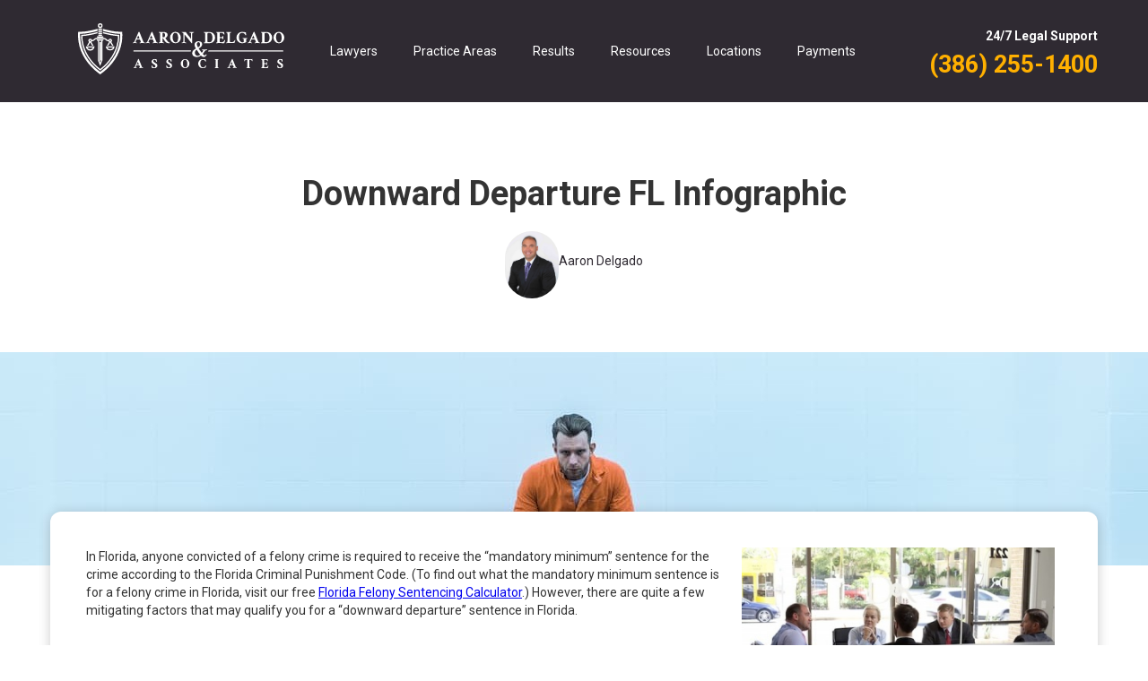

--- FILE ---
content_type: text/html; charset=utf-8
request_url: https://www.communitylawfirm.com/blog/downward-departure-florida
body_size: 24697
content:
<!DOCTYPE html><!-- Last Published: Wed Jan 14 2026 13:04:43 GMT+0000 (Coordinated Universal Time) --><html data-wf-domain="www.communitylawfirm.com" data-wf-page="664f450661205bd0dabf01ba" data-wf-site="664b835b9b612040c57eb2fa" lang="en" data-wf-collection="664f450661205bd0dabf0191" data-wf-item-slug="downward-departure-florida"><head><meta charset="utf-8"/><title>Downward Departure - Aaron Delgado &amp; Associates</title><meta content="What is a downward departure? Florida Criminal Attorney Aaron Delgado, explains how downward departure works in Florida." name="description"/><meta content="Downward Departure - Aaron Delgado &amp; Associates" property="og:title"/><meta content="What is a downward departure? Florida Criminal Attorney Aaron Delgado, explains how downward departure works in Florida." property="og:description"/><meta content="https://cdn.prod.website-files.com/664ccaad1900323ad04692b5/665768077ecca6c158db96b1_downward-departure-florida-0-294-1280-560-1587396805.jpeg" property="og:image"/><meta content="Downward Departure - Aaron Delgado &amp; Associates" property="twitter:title"/><meta content="What is a downward departure? Florida Criminal Attorney Aaron Delgado, explains how downward departure works in Florida." property="twitter:description"/><meta content="https://cdn.prod.website-files.com/664ccaad1900323ad04692b5/665768077ecca6c158db96b1_downward-departure-florida-0-294-1280-560-1587396805.jpeg" property="twitter:image"/><meta property="og:type" content="website"/><meta content="summary_large_image" name="twitter:card"/><meta content="width=device-width, initial-scale=1" name="viewport"/><link href="https://cdn.prod.website-files.com/664b835b9b612040c57eb2fa/css/delgado-associates.webflow.shared.b8bd46610.min.css" rel="stylesheet" type="text/css" integrity="sha384-uL1GYQovTXayCCbwE9LAI9ywUIdPx3VNpXglyuthJdhOaEI7igmsGb7OzE5dfJEc" crossorigin="anonymous"/><link href="https://fonts.googleapis.com" rel="preconnect"/><link href="https://fonts.gstatic.com" rel="preconnect" crossorigin="anonymous"/><script src="https://ajax.googleapis.com/ajax/libs/webfont/1.6.26/webfont.js" type="text/javascript"></script><script type="text/javascript">WebFont.load({  google: {    families: ["Roboto:300,regular,700"]  }});</script><script type="text/javascript">!function(o,c){var n=c.documentElement,t=" w-mod-";n.className+=t+"js",("ontouchstart"in o||o.DocumentTouch&&c instanceof DocumentTouch)&&(n.className+=t+"touch")}(window,document);</script><link href="https://cdn.prod.website-files.com/664b835b9b612040c57eb2fa/6657c4f99cc361ce2d620d21_fav.png" rel="shortcut icon" type="image/x-icon"/><link href="https://cdn.prod.website-files.com/664b835b9b612040c57eb2fa/66ad2bfe88b3612517e4e3db_Screenshot%202024-08-02%20at%202.56.14%E2%80%AFPM.png" rel="apple-touch-icon"/><link rel="preconnect" href="https://fonts.googleapis.com">
<link rel="preconnect" href="https://fonts.gstatic.com" crossorigin>
<link href="https://fonts.googleapis.com/css2?family=Roboto:ital,wght@0,100;0,300;0,400;0,500;0,700;0,900;1,100;1,300;1,400;1,500;1,700;1,900&display=swap" rel="stylesheet">

<style>
  * {
    font-family: Roboto, sans-serif;
  }
  
  .w-nav-link.w--current {
    color: var(--accent);
  }

  .w-nav-button.w--open {
    background: #1d1a20 !important;
  }
  
  .nav-menu {
    margin: 0 !important;
  }
  
  .w-richtext figure {
    max-width: 100%;
    width: 100%;
    margin: 4rem auto;
  }
  
  .w-richtext img {
    width: 100%;
  }
  
  .bg-primary {
    background: #713895;
  }
  
  .btn {
	padding-top: 1rem;
    padding-bottom: 1rem;
    padding-left: 2rem;
    padding-right: 2rem;
    border-width: 1px;
    border-color: #7f7486;
    border-radius: 9999px;
    display: inline-block;
    vertical-align: top;
    text-decoration: none;
    margin-top: 2rem;
    margin-bottom: 2rem;
  }
  
  [class*="-container"],
  [class*="container-"] {
    max-width: 1200px;
    padding: 0 1rem;
  }
  
  #location-post-main-title::after {
    content: " Lawyers";
  }
  
  #locations-sub-heading::before {
    content: "Experienced ";
  }
  
  #locations-sub-heading::after {
    content: " Attorneys";
  }
  
</style>

<!-- Google Tag Manager -->
<script>(function(w,d,s,l,i){w[l]=w[l]||[];w[l].push({'gtm.start':
new Date().getTime(),event:'gtm.js'});var f=d.getElementsByTagName(s)[0],
j=d.createElement(s),dl=l!='dataLayer'?'&l='+l:'';j.async=true;j.src=
'https://www.googletagmanager.com/gtm.js?id='+i+dl;f.parentNode.insertBefore(j,f);
})(window,document,'script','dataLayer','GTM-M2X7XBR');</script>
<!-- End Google Tag Manager --></head><body><div data-animation="default" data-collapse="medium" data-duration="400" data-easing="ease" data-easing2="ease" role="banner" class="navbar-2 w-nav"><div class="w-layout-blockcontainer container-1204 w-container"><div class="div-block-40 w-clearfix"><a href="/" class="brand w-nav-brand"><div class="code-embed-5 w-embed"><svg xmlns="http://www.w3.org/2000/svg" viewBox="0 0 1179.79 291.1"><g id="bd42e1a6-96c7-4112-9bec-c56bde9cc33d" data-name="Layer 2"><g id="e0963a9f-a045-4576-8f26-6ec4545b865f" data-name="Layer 1"><path d="M119.69,286.1C59.39,242.1,13.79,179,2.59,104.2A235.79,235.79,0,0,1,.19,59.8l.5-11.3H12c33.5,0,66.5-8.6,98.9-16.6V44c-32.9,8.1-65.3,16.2-99,16.2-3.3,81.9,38.6,160.9,114.7,216.4,76.1-55.5,118-134.5,114.7-216.4-33.7,0-66.1-8.1-98.9-16.3v-12c32.5,8.1,65.4,16.6,98.9,16.6h11.3l.5,11.3a235.79,235.79,0,0,1-2.4,44.4c-11.2,74.9-56.8,138-117.1,181.9l-6.9,5ZM27,100.5a214.09,214.09,0,0,1-2.3-27.7c29.3-1.6,57.7-8.5,86.1-15.5V49.6C80,57.3,49.19,64.9,17.29,65.7a215.9,215.9,0,0,0,2.4,35.9c10.3,68.9,52,127,107,168.1,54.9-41.1,96.6-99.2,107-168.1a215.9,215.9,0,0,0,2.4-35.9c-31.9-.8-62.7-8.4-93.6-16.1v7.7c28.4,7,56.8,13.9,86.1,15.5a214.09,214.09,0,0,1-2.3,27.7c-9.7,65-48.4,120.2-99.6,159.9C75.39,220.7,36.79,165.5,27,100.5Zm99.6-73.8A13.35,13.35,0,1,1,140,13.4a13.4,13.4,0,0,1-13.4,13.3Zm6.5-13.3a6.4,6.4,0,1,0-6.4,6.4A6.44,6.44,0,0,0,133.09,13.4Zm12.4,82.8a3.54,3.54,0,0,1-3.5,3.5h-2.6v111l-12.9,32.9-12.9-32.9V99.7H111a3.48,3.48,0,0,1-3.5-3.5,3.42,3.42,0,0,1,3.5-3.5h30.9A3.56,3.56,0,0,1,145.49,96.2Zm-12.9,3.5h-11.9V209.4l5.9,15.2,5.9-15.2V99.7Zm-2.5,7.9V209l-3.5,8.9-3.5-8.9V107.6Zm0,0V209l-3.5,8.9-3.5-8.9V107.6Zm0,0V209l-3.5,8.9-3.5-8.9V107.6Zm-22.4-30h0a3.54,3.54,0,0,0,3.5,3.5h30.9a3.54,3.54,0,0,0,3.5-3.5h0a3.54,3.54,0,0,0-3.5-3.5h-30.9A3.54,3.54,0,0,0,107.69,77.6Zm7.7-9h0a3.54,3.54,0,0,0,3.5,3.5h15.5a3.54,3.54,0,0,0,3.5-3.5h0a3.54,3.54,0,0,0-3.5-3.5h-15.5A3.54,3.54,0,0,0,115.39,68.6Zm0,0h0a3.54,3.54,0,0,0,3.5,3.5h15.5a3.54,3.54,0,0,0,3.5-3.5h0a3.54,3.54,0,0,0-3.5-3.5h-15.5A3.54,3.54,0,0,0,115.39,68.6Zm0-9.1h0a3.54,3.54,0,0,0,3.5,3.5h15.5a3.54,3.54,0,0,0,3.5-3.5h0a3.54,3.54,0,0,0-3.5-3.5h-15.5A3.61,3.61,0,0,0,115.39,59.5Zm0-9h0a3.54,3.54,0,0,0,3.5,3.5h15.5a3.54,3.54,0,0,0,3.5-3.5h0a3.54,3.54,0,0,0-3.5-3.5h-15.5A3.54,3.54,0,0,0,115.39,50.5Zm0-9h0a3.54,3.54,0,0,0,3.5,3.5h15.5a3.54,3.54,0,0,0,3.5-3.5h0a3.54,3.54,0,0,0-3.5-3.5h-15.5A3.54,3.54,0,0,0,115.39,41.5Zm0-9.1h0a3.54,3.54,0,0,0,3.5,3.5h15.5a3.54,3.54,0,0,0,3.5-3.5h0a3.54,3.54,0,0,0-3.5-3.5h-15.5A3.61,3.61,0,0,0,115.39,32.4Zm31.9,58c6.2,0,8.7,3.2,13.2,7.2,3.5,3.1,8.6,5.5,13.3,4.8h.3a10,10,0,0,0,3.1,4.2L165,127.8h8l10.9-18.8,10.9,18.8h8l-12.2-21.2a10.5,10.5,0,1,0-16.7-11.2,10.89,10.89,0,0,1-8.7-3c-6.3-5.6-9.3-8.6-16.4-8.9h-44c-7.1.3-10.1,3.3-16.4,8.9a10.89,10.89,0,0,1-8.7,3,10.57,10.57,0,1,0-16.9,11.1l-12.2,21.2h8l10.9-18.8,10.9,18.8h8l-12.2-21.2a10.72,10.72,0,0,0,3.1-4.2h.3c4.7.7,9.8-1.7,13.3-4.8,4.5-4,7-7.2,13.2-7.2h41.2ZM44.49,131a25,25,0,0,0,50,0Zm41.2,6.9a18,18,0,0,1-32.4,0ZM69.49,102a3.5,3.5,0,0,1,0-7A3.48,3.48,0,0,1,73,98.5a3.54,3.54,0,0,1-3.5,3.5Zm139.2,29a25,25,0,0,1-49.9,0Zm-41.2,6.9a18,18,0,0,0,32.4,0Zm12.7-39.5a3.54,3.54,0,0,1,3.5-3.5,3.48,3.48,0,0,1,3.5,3.5,3.54,3.54,0,0,1-3.5,3.5A3.42,3.42,0,0,1,180.19,98.4Z" style="fill:#fff"></path><path d="M353.19,109.8a11.44,11.44,0,0,0,4.3-.9c1.5-.6,2.2-1.4,2.2-2.5,0-.1-.8-2.3-2.4-6.4l-2.9-7c-.3-.3-.5-.4-.7-.4-1.2-.1-4.3-.1-9.2-.1-4.2,0-7.5,0-9.7.1-.3,0-.5.2-.7.5l-3.2,7.3c-1.3,2.9-1.9,4.8-1.9,5.9a2.75,2.75,0,0,0,1.7,2.4,9.49,9.49,0,0,0,3,1,19.3,19.3,0,0,0,2.3.1q.3.15.3,1.5a8.75,8.75,0,0,1-.2,2c-.8-.1-2.5-.2-5-.4s-4.6-.3-6.2-.3-3.5.1-5.8.3-4,.4-5.2.4a1.81,1.81,0,0,1-.4-1.4c0-1.3.1-2,.2-2a11.69,11.69,0,0,0,3.8-1,7.6,7.6,0,0,0,3.4-2.1c.5-.8,1-1.7,1.6-2.8s1-2,1.3-2.7l.5-1.2,21.2-48.8a3.62,3.62,0,0,1,3.6-2.5,2.68,2.68,0,0,1,2.3,1.2l19.7,48.7c1.2,2.9,2.3,5.6,3.2,7.9.4,1,1.4,1.8,3.2,2.4a15.68,15.68,0,0,0,3.9.8c.3,0,.4.5.4,1.6a5.57,5.57,0,0,1-.2,1.9c-.3,0-2.2-.1-5.9-.4s-6.4-.4-8-.4c-.4,0-5.3.3-14.5.8-.3-.3-.4-.9-.4-2C352.79,110.4,352.89,109.8,353.19,109.8Zm-15.8-23.3a70.2,70.2,0,0,0,7.1.3c2.6,0,4.8-.1,6.8-.2l.3-.5-6.9-17.2-7.5,17.2C337.19,86.4,337.29,86.5,337.39,86.5Z" style="fill:#fff"></path><path d="M427.19,109.8a11.44,11.44,0,0,0,4.3-.9c1.5-.6,2.2-1.4,2.2-2.5,0-.1-.8-2.3-2.4-6.4l-2.9-7c-.3-.3-.5-.4-.7-.4-1.2-.1-4.3-.1-9.2-.1-4.2,0-7.5,0-9.7.1-.3,0-.5.2-.7.5l-3.2,7.3c-1.3,2.9-1.9,4.8-1.9,5.9a2.75,2.75,0,0,0,1.7,2.4,9.49,9.49,0,0,0,3,1,19.3,19.3,0,0,0,2.3.1q.3.15.3,1.5a8.75,8.75,0,0,1-.2,2c-.8-.1-2.5-.2-5-.4s-4.6-.3-6.2-.3-3.5.1-5.8.3-4,.4-5.2.4a1.81,1.81,0,0,1-.4-1.4c0-1.3.1-2,.2-2a11.69,11.69,0,0,0,3.8-1,7.6,7.6,0,0,0,3.4-2.1c.5-.8,1-1.7,1.6-2.8s1-2,1.3-2.7l.5-1.2,21.2-48.8a3.62,3.62,0,0,1,3.6-2.5,2.68,2.68,0,0,1,2.3,1.2l19.7,48.7c1.2,2.9,2.3,5.6,3.2,7.9.4,1,1.4,1.8,3.2,2.4a15.68,15.68,0,0,0,3.9.8c.3,0,.4.5.4,1.6a5.57,5.57,0,0,1-.2,1.9c-.3,0-2.2-.1-5.9-.4s-6.4-.4-8-.4c-.4,0-5.3.3-14.5.8-.3-.3-.4-.9-.4-2C426.79,110.4,426.89,109.8,427.19,109.8Zm-15.8-23.3a70.2,70.2,0,0,0,7.1.3c2.6,0,4.8-.1,6.8-.2l.3-.5-6.9-17.2-7.5,17.2C411.19,86.4,411.29,86.5,411.39,86.5Z" style="fill:#fff"></path><path d="M490,49.6a32.31,32.31,0,0,1,6.8.8,33.47,33.47,0,0,1,7.1,2.5,15.81,15.81,0,0,1,5.9,5,13.45,13.45,0,0,1,2.3,7.7,17.56,17.56,0,0,1-3.7,11.2c-2.5,3.2-5.2,5.3-8.1,6.2-.5.2-.6.5-.3,1.1,1.4,2.4,2.6,4.3,3.6,5.9s2.2,3.3,3.6,5.2,2.5,3.4,3.3,4.7a30.32,30.32,0,0,0,6.3,6.7c2.6,2.1,5.1,3.1,7.5,3.1a2.5,2.5,0,0,1,.4,1.7,4.06,4.06,0,0,1-.4,1.9,29.6,29.6,0,0,1-3.4.2,38.48,38.48,0,0,1-8.6-.9,26.11,26.11,0,0,1-6.2-2.1,17.89,17.89,0,0,1-4.7-3.5,35.06,35.06,0,0,1-3.5-3.8c-.8-1-1.8-2.5-3.1-4.5-.6-1-1.5-2.3-2.5-3.9s-1.8-2.9-2.5-3.8-1.3-1.9-2-2.9a18.57,18.57,0,0,0-1.8-2.3,7.74,7.74,0,0,0-1.2-1,2.81,2.81,0,0,0-1.1-.1q-.9,0-.9,1.5V99.3a33.85,33.85,0,0,0,.7,7.9c.2.8,1.2,1.4,3.2,1.8a26.18,26.18,0,0,0,4.3.7c.3,0,.4.6.4,1.8a6.53,6.53,0,0,1-.2,1.7q-11.55-.6-14.7-.6l-14,.6a2.2,2.2,0,0,1-.4-1.6c0-1.3.1-1.9.4-1.9a12.9,12.9,0,0,0,3.6-.7c1.6-.5,2.5-.9,2.7-1.4a39,39,0,0,0,.6-8.5V62.9a32.62,32.62,0,0,0-.6-7.5c-.2-.5-1.1-1.1-2.8-1.7a14.29,14.29,0,0,0-3.6-1c-.3,0-.4-.6-.4-1.7a3.12,3.12,0,0,1,.3-1.8c5.9.3,10.6.5,14.1.5H483C485.79,49.6,488.09,49.6,490,49.6Zm-1.4,5.3c-2.2,0-3.7.3-4.4.8s-1.1,3.7-1.2,9.4V75.5a7.12,7.12,0,0,0,.3,2.3,2,2,0,0,0,1,1.2,3.85,3.85,0,0,0,1.2.5,6.15,6.15,0,0,0,1.4.1h2.6a6.5,6.5,0,0,0,5.8-3.3,15.88,15.88,0,0,0,2.1-8.6C497.49,59.1,494.49,54.9,488.59,54.9Z" style="fill:#fff"></path><path d="M535.29,104.5a31.84,31.84,0,0,1-9.1-23,32,32,0,0,1,9.1-23c6.1-6.4,13.3-9.6,21.8-9.6s15.7,3.2,21.8,9.6a32,32,0,0,1,9.1,23,32,32,0,0,1-9.1,23,29.76,29.76,0,0,1-43.6,0Zm20.3-50.2a11,11,0,0,0-8.5,3.7,21.36,21.36,0,0,0-4.7,9.1,51,51,0,0,0-1.3,12.3,52.26,52.26,0,0,0,.9,9.7,43.33,43.33,0,0,0,2.8,9.3,18.48,18.48,0,0,0,5.4,7.4,12.82,12.82,0,0,0,8.3,2.8c4.8,0,8.4-2.4,10.8-7.3s3.6-10.9,3.6-18a63.31,63.31,0,0,0-.8-10,42,42,0,0,0-2.6-9.2,16.08,16.08,0,0,0-5.4-7.1A13.3,13.3,0,0,0,555.59,54.3Z" style="fill:#fff"></path><path d="M646.59,62.7q0-5.55-1.2-6.9a8.35,8.35,0,0,0-3.6-1.9,14.27,14.27,0,0,0-3.9-.9c-.3,0-.4-.5-.5-1.6a3.35,3.35,0,0,1,.2-2c5.9.5,10.1.8,12.7.8q2.4,0,6.6-.3c2.8-.2,4.6-.4,5.3-.4a3.29,3.29,0,0,1,.4,1.7c0,1.2-.2,1.8-.5,1.8-3.5,0-6.2,1.1-8,3.2-.9,1.1-1.3,3.4-1.3,7V99.7c0,2.3.1,6.8.4,13.5-.3.3-1.1.4-2.4.4-.8,0-1.8-.7-3-2.2l-39.1-48.6V99.6c0,3.5.3,5.8.8,6.8s1.9,1.9,4,2.5a19.63,19.63,0,0,0,4.6.9c.2,0,.3.5.3,1.6a8.23,8.23,0,0,1-.1,2c-.6,0-2.5-.1-5.7-.4s-5.6-.4-7.3-.4-3.8.1-6.3.3-4.4.4-5.6.4a2.94,2.94,0,0,1-.3-1.7q0-1.8.3-1.8a19.88,19.88,0,0,0,2.2-.2,12.12,12.12,0,0,0,3.2-1.1,6.1,6.1,0,0,0,2.8-2.4c.6-1,1-3.4,1-7V61.4c0-3.3-.5-5.6-1.4-6.8-.3-.4-1.4-.8-3.4-1.2a32.12,32.12,0,0,0-4.2-.5c-.3,0-.4-.5-.5-1.6s0-1.7.3-2c1,.1,3.1.2,6.1.4s5.4.3,7.1.3a86,86,0,0,0,9.4-.8,67.78,67.78,0,0,0,6.4,9.5q4.8,6.15,12.3,15.3c5,6.1,9,11.1,11.9,15a24.36,24.36,0,0,0,.2-3.9V62.7Z" style="fill:#fff"></path><path d="M733.89,49.7h16.7c10.4,0,18.6,3.1,24.5,9.3a30.45,30.45,0,0,1,8.8,21.8c0,9.2-3,17-8.9,23.2s-14.1,9.4-24.5,9.4c-1.2,0-3.7-.1-7.5-.2s-6.8-.2-9-.2l-14,.6a2.2,2.2,0,0,1-.4-1.6c0-1.3.1-1.9.4-1.9a12.9,12.9,0,0,0,3.6-.7c1.6-.5,2.5-.9,2.7-1.4a39,39,0,0,0,.6-8.5V62.9a32.62,32.62,0,0,0-.6-7.5c-.2-.5-1.1-1.1-2.8-1.7a14.29,14.29,0,0,0-3.6-1c-.3,0-.4-.6-.4-1.7a3.12,3.12,0,0,1,.3-1.8C724.89,49.5,729.59,49.7,733.89,49.7Zm6.4,13V100c0,4.2.3,6.4.9,6.7,1.4.8,5,1.2,10.9,1.2a14.07,14.07,0,0,0,12.5-6.9c2.9-4.6,4.4-11.5,4.4-20.7,0-7-1.6-13-4.7-17.9s-7.4-7.4-12.9-7.4h-.5c-5.4,0-8.6.5-9.3,1.5A11.93,11.93,0,0,0,740.29,62.7Z" style="fill:#fff"></path><path d="M803.89,49.7c2.8,0,7.8-.1,14.9-.2s12.5-.2,16.1-.2c.1.6,1,5.4,2.8,14.2a3.51,3.51,0,0,1-2.2.5c-.7,0-1.2-.2-1.3-.7a15.53,15.53,0,0,0-5.8-6.2,14.2,14.2,0,0,0-7.7-2.6H817c-4,0-6.1.4-6.2,1.2a42,42,0,0,0-.5,7.5V78c0,.4,1.4.6,4.1.6h5.1c4,0,6.2-.1,6.5-.4a5.72,5.72,0,0,0,.8-2.8,12.66,12.66,0,0,1,.6-2.8c.1-.4.5-.7,1.4-.7a3.16,3.16,0,0,1,2.1.5V90.6c-.3.3-.9.4-2,.4a1.45,1.45,0,0,1-1.5-.8c-.3-.9-.5-1.7-.7-2.3s-.4-1.1-.5-1.4-.3-.6-.4-.9-.3-.4-.3-.5-.2-.1-.4-.2-.3-.2-.4-.2c-.8-.5-3.3-.8-7.5-.8q-6.9,0-6.9.9V99.6a21.9,21.9,0,0,0,.8,6.8c.3,1,2.5,1.5,6.5,1.5h2.5a22.63,22.63,0,0,0,10.8-2.5,14.82,14.82,0,0,0,3.7-3.3,16.44,16.44,0,0,0,3.2-5.4c.1-.4.5-.6,1.3-.6,1.5,0,2.5.2,2.9.6-3.1,8.8-4.9,14.4-5.2,16.5-3.3,0-8.5-.1-15.6-.2s-12.9-.2-17.3-.2l-14,.6a2.2,2.2,0,0,1-.4-1.6c0-1.3.1-1.9.4-1.9a12.9,12.9,0,0,0,3.6-.7c1.6-.5,2.5-.9,2.7-1.4a39,39,0,0,0,.6-8.5V62.9a32.62,32.62,0,0,0-.6-7.5c-.2-.5-1.1-1.1-2.8-1.7a14.29,14.29,0,0,0-3.6-1c-.3,0-.4-.6-.4-1.7a3.12,3.12,0,0,1,.3-1.8C794.89,49.5,799.59,49.7,803.89,49.7Z" style="fill:#fff"></path><path d="M861.89,50q2,0,13.5-.6a5.55,5.55,0,0,1,.3,1.7c0,1.2-.1,1.8-.4,1.8a18.18,18.18,0,0,0-3.5.8c-1.7.5-2.7,1-2.8,1.5a35.26,35.26,0,0,0-.7,7.7V99.3a23.11,23.11,0,0,0,.8,6.9c.3,1,2.5,1.5,6.5,1.5h2.5a22.63,22.63,0,0,0,10.8-2.5,14.82,14.82,0,0,0,3.7-3.3,16.44,16.44,0,0,0,3.2-5.4c.1-.4.6-.6,1.3-.6,1.5,0,2.5.2,2.9.6-3.1,8.8-4.9,14.4-5.2,16.5-3.7,0-9.4-.1-17.1-.2s-13-.2-15.8-.2l-14,.6a2.2,2.2,0,0,1-.4-1.6c0-1.3.1-1.9.4-1.9a12.9,12.9,0,0,0,3.6-.7c1.6-.4,2.5-.9,2.7-1.4a39,39,0,0,0,.6-8.5V62.6c0-3.9-.3-6.3-.8-7.2a5.94,5.94,0,0,0-2.7-1.6A12.48,12.48,0,0,0,848,53c-.3,0-.4-.5-.4-1.6a4.7,4.7,0,0,1,.2-1.9C856.79,49.8,861.39,50,861.89,50Z" style="fill:#fff"></path><path d="M906,82.1a33.38,33.38,0,0,1,9.2-23.4,29.79,29.79,0,0,1,22.4-9.8,91.51,91.51,0,0,1,22,2.8c.3.1.8,2.5,1.3,7.3s.9,7.6.9,8.5c0,.5-.6.8-1.7.8a7.75,7.75,0,0,1-3-.5,14.39,14.39,0,0,0-1.5-3.7,24.9,24.9,0,0,0-3.2-4.3,15.21,15.21,0,0,0-5.9-3.9,22.61,22.61,0,0,0-8.5-1.5c-11.5,0-17.3,8.5-17.3,25.6a44.3,44.3,0,0,0,1.9,13.4,24.42,24.42,0,0,0,6.6,10.7,16.62,16.62,0,0,0,11.9,4.5c2.8,0,4.9-.5,6.2-1.5a3.55,3.55,0,0,0,1.1-2.9V97.3a27.84,27.84,0,0,0-.7-7.4c-.5-1.7-2.6-2.6-6.3-2.6-.3,0-.4-.5-.4-1.6a4,4,0,0,1,.3-2c1.2.1,2.7.1,4.6.2s3.6.2,5.2.2,3.1.1,4.6.1c1,0,5.3-.2,13-.6a5.82,5.82,0,0,1,.3,1.9c0,1.2-.1,1.7-.4,1.7a12.28,12.28,0,0,0-5.1,1.4c-1,.5-1.5,3-1.5,7.6v5.6a8.36,8.36,0,0,0,.3,2.6,4.55,4.55,0,0,1,.3,1.1,3.15,3.15,0,0,1-2,2.7c-2.4,1.2-4.2,2.1-5.5,2.6a41.68,41.68,0,0,1-7,1.8,55.88,55.88,0,0,1-11.3,1,28.52,28.52,0,0,1-21.6-9.5A29.45,29.45,0,0,1,906,82.1Z" style="fill:#fff"></path><path d="M1011,109.8a11.44,11.44,0,0,0,4.3-.9c1.5-.6,2.2-1.4,2.2-2.5,0-.1-.8-2.3-2.4-6.4l-2.9-7c-.3-.3-.5-.4-.7-.4-1.2-.1-4.3-.1-9.2-.1-4.2,0-7.5,0-9.7.1-.3,0-.5.2-.7.5l-3.2,7.3c-1.3,2.9-1.9,4.8-1.9,5.9a2.75,2.75,0,0,0,1.7,2.4,9.49,9.49,0,0,0,3,1,19.3,19.3,0,0,0,2.3.1q.3.15.3,1.5a8.75,8.75,0,0,1-.2,2c-.8-.1-2.5-.2-5-.4s-4.6-.3-6.2-.3-3.5.1-5.8.3-4,.4-5.2.4a1.81,1.81,0,0,1-.4-1.4c0-1.3.1-2,.2-2a11.69,11.69,0,0,0,3.8-1,7.6,7.6,0,0,0,3.4-2.1c.5-.8,1-1.7,1.6-2.8s1-2,1.3-2.7l.5-1.2,21.2-48.8a3.62,3.62,0,0,1,3.6-2.5,2.68,2.68,0,0,1,2.3,1.2l19.7,48.7c1.2,2.9,2.3,5.6,3.2,7.9.4,1,1.4,1.8,3.2,2.4a15.68,15.68,0,0,0,3.9.8c.3,0,.4.5.4,1.6a5.57,5.57,0,0,1-.2,1.9c-.3,0-2.2-.1-5.9-.4s-6.4-.4-8-.4c-.4,0-5.3.3-14.5.8-.3-.3-.4-.9-.4-2C1010.59,110.4,1010.69,109.8,1011,109.8Zm-15.8-23.3a70.2,70.2,0,0,0,7.1.3c2.6,0,4.8-.1,6.8-.2l.3-.5-6.9-17.2L995,86.1C995,86.4,995.09,86.5,995.19,86.5Z" style="fill:#fff"></path><path d="M1060.39,49.7h16.7c10.4,0,18.6,3.1,24.5,9.3a30.45,30.45,0,0,1,8.8,21.8c0,9.2-3,17-8.9,23.2s-14.1,9.4-24.5,9.4c-1.2,0-3.7-.1-7.5-.2s-6.8-.2-9-.2l-14,.6a2.2,2.2,0,0,1-.4-1.6c0-1.3.1-1.9.4-1.9a12.9,12.9,0,0,0,3.6-.7c1.6-.5,2.5-.9,2.7-1.4a39,39,0,0,0,.6-8.5V62.9a32.62,32.62,0,0,0-.6-7.5c-.2-.5-1.1-1.1-2.8-1.7a14.29,14.29,0,0,0-3.6-1c-.3,0-.4-.6-.4-1.7a3.12,3.12,0,0,1,.3-1.8C1051.39,49.5,1056.09,49.7,1060.39,49.7Zm6.4,13V100c0,4.2.3,6.4.9,6.7,1.4.8,5,1.2,10.9,1.2a14.07,14.07,0,0,0,12.5-6.9c2.9-4.6,4.4-11.5,4.4-20.7,0-7-1.6-13-4.7-17.9s-7.4-7.4-12.9-7.4h-.5c-5.4,0-8.6.5-9.3,1.5C1067.19,57.8,1066.79,59.8,1066.79,62.7Z" style="fill:#fff"></path><path d="M1127.09,104.5a31.84,31.84,0,0,1-9.1-23,32,32,0,0,1,9.1-23c6.1-6.4,13.3-9.6,21.8-9.6s15.7,3.2,21.8,9.6a32,32,0,0,1,9.1,23,32,32,0,0,1-9.1,23,29.76,29.76,0,0,1-43.6,0Zm20.3-50.2a11,11,0,0,0-8.5,3.7,21.36,21.36,0,0,0-4.7,9.1,51,51,0,0,0-1.3,12.3,52.26,52.26,0,0,0,.9,9.7,43.33,43.33,0,0,0,2.8,9.3,18.48,18.48,0,0,0,5.4,7.4,12.82,12.82,0,0,0,8.3,2.8c4.8,0,8.4-2.4,10.8-7.3s3.6-10.9,3.6-18a63.31,63.31,0,0,0-.8-10,42,42,0,0,0-2.6-9.2,16.08,16.08,0,0,0-5.4-7.1A13.5,13.5,0,0,0,1147.39,54.3Z" style="fill:#fff"></path><path d="M349.09,252.5a9.1,9.1,0,0,0,3.5-.7c1.2-.5,1.8-1.1,1.8-2,0-.1-.6-1.8-1.9-5.2l-2.3-5.6a.91.91,0,0,0-.5-.3c-1,0-3.4-.1-7.4-.1-3.4,0-6,0-7.8.1a.51.51,0,0,0-.5.4l-2.5,5.8a15.31,15.31,0,0,0-1.5,4.7,2.1,2.1,0,0,0,1.4,1.9,6.75,6.75,0,0,0,2.4.8,12.13,12.13,0,0,0,1.8.1c.2.1.2.5.2,1.2a5.14,5.14,0,0,1-.2,1.6c-.7-.1-2-.2-4-.3s-3.7-.3-5-.3a42.14,42.14,0,0,0-4.6.3,40.64,40.64,0,0,1-4.2.3,1.74,1.74,0,0,1-.3-1.2c0-1.1.1-1.6.2-1.6a12.52,12.52,0,0,0,3.1-.8,5.43,5.43,0,0,0,2.7-1.7c.4-.6.8-1.4,1.3-2.3s.8-1.6,1-2.2l.4-.9,17-39.1a3,3,0,0,1,2.8-2,1.9,1.9,0,0,1,1.8,1l15.8,39c1,2.4,1.8,4.5,2.5,6.3a4,4,0,0,0,2.5,1.9,13.35,13.35,0,0,0,3.2.7c.2,0,.3.4.3,1.3a3.22,3.22,0,0,1-.2,1.5c-.2,0-1.8-.1-4.7-.3s-5.1-.3-6.4-.3c-.4,0-4.2.2-11.6.6-.2-.2-.3-.7-.3-1.6C348.79,253,348.89,252.5,349.09,252.5Zm-12.6-18.7a47.1,47.1,0,0,0,5.7.2,46.14,46.14,0,0,0,5.5-.2l.2-.4-5.5-13.8-6,13.8C336.29,233.7,336.39,233.8,336.49,233.8Z" style="fill:#fff"></path><path d="M420.89,217.5c0-3.8,1.7-7.1,5.1-9.8a17.86,17.86,0,0,1,11.3-4.1c1.1,0,2.2.1,3.3.2s2.1.3,2.9.5,1.9.4,3.3.7,2.5.6,3.3.7a106.53,106.53,0,0,1,.8,12.8,1.21,1.21,0,0,1-1.2.8c-1.5,0-2.3-.2-2.4-.5a15.54,15.54,0,0,0-3.3-7.3,8.39,8.39,0,0,0-6.8-3.5,6.29,6.29,0,0,0-4.4,1.6c-1.2,1.1-1.8,2.8-1.8,5.2a6.74,6.74,0,0,0,.8,3,10,10,0,0,0,2.6,3,30.6,30.6,0,0,0,3,2.3c.8.5,2,1.3,3.8,2.5.5.3.8.5,1.1.7s1.3.8,2.5,1.5,2.2,1.3,2.7,1.7a23.47,23.47,0,0,1,2.2,1.9,12,12,0,0,1,2.1,2.6,19.79,19.79,0,0,1,1.2,3.3,16.35,16.35,0,0,1,.5,4.5,12.51,12.51,0,0,1-5.1,10.2,18.25,18.25,0,0,1-11.7,4,67.26,67.26,0,0,1-14.6-2c-.4-1.6-.8-3.9-1.2-6.7a50.55,50.55,0,0,1-.6-6,1.31,1.31,0,0,1,1.4-.8c1.6,0,2.4.2,2.5.5a14.63,14.63,0,0,0,3.8,7.1c2.2,2.4,4.5,3.6,7.2,3.6,5.1,0,7.6-2.8,7.6-8.4a5.09,5.09,0,0,0-.7-2.6,11.62,11.62,0,0,0-2.1-2.5,19.84,19.84,0,0,0-2.5-2c-.7-.5-1.7-1.2-3-2s-2.1-1.4-2.5-1.6l-1.2-.8a36.25,36.25,0,0,1-3.8-2.7,24.35,24.35,0,0,1-3-2.8,10.38,10.38,0,0,1-2.5-3.9A18.79,18.79,0,0,1,420.89,217.5Z" style="fill:#fff"></path><path d="M505.09,217.5c0-3.8,1.7-7.1,5.1-9.8a17.86,17.86,0,0,1,11.3-4.1c1.1,0,2.2.1,3.3.2s2.1.3,2.9.5,1.9.4,3.3.7,2.5.6,3.3.7a106.53,106.53,0,0,1,.8,12.8,1.21,1.21,0,0,1-1.2.8c-1.5,0-2.3-.2-2.4-.5a15.54,15.54,0,0,0-3.3-7.3,8.39,8.39,0,0,0-6.8-3.5,6.29,6.29,0,0,0-4.4,1.6c-1.2,1.1-1.8,2.8-1.8,5.2a6.74,6.74,0,0,0,.8,3,10,10,0,0,0,2.6,3,30.6,30.6,0,0,0,3,2.3c.8.5,2,1.3,3.8,2.5.5.3.8.5,1.1.7s1.3.8,2.5,1.5,2.2,1.3,2.7,1.7a23.47,23.47,0,0,1,2.2,1.9A12,12,0,0,1,536,234a19.79,19.79,0,0,1,1.2,3.3,16.35,16.35,0,0,1,.5,4.5,12.51,12.51,0,0,1-5.1,10.2,18.25,18.25,0,0,1-11.7,4,67.26,67.26,0,0,1-14.6-2c-.4-1.6-.8-3.9-1.2-6.7a50.55,50.55,0,0,1-.6-6,1.31,1.31,0,0,1,1.4-.8c1.6,0,2.4.2,2.5.5a14.63,14.63,0,0,0,3.8,7.1c2.2,2.4,4.5,3.6,7.2,3.6,5.1,0,7.6-2.8,7.6-8.4a5.09,5.09,0,0,0-.7-2.6,11.62,11.62,0,0,0-2.1-2.5,19.84,19.84,0,0,0-2.5-2c-.7-.5-1.7-1.2-3-2s-2.1-1.4-2.5-1.6l-1.2-.8a36.25,36.25,0,0,1-3.8-2.7,24.35,24.35,0,0,1-3-2.8,10.38,10.38,0,0,1-2.5-3.9A18.79,18.79,0,0,1,505.09,217.5Z" style="fill:#fff"></path><path d="M594.89,248.2a25.93,25.93,0,0,1-7.3-18.4,25.51,25.51,0,0,1,7.3-18.4,23.23,23.23,0,0,1,17.4-7.7,23.6,23.6,0,0,1,17.5,7.7,26.84,26.84,0,0,1,0,36.8,23.83,23.83,0,0,1-34.9,0Zm16.3-40.1a8.81,8.81,0,0,0-6.8,3,16.33,16.33,0,0,0-3.7,7.3,42.2,42.2,0,0,0-1,9.8,39.4,39.4,0,0,0,.7,7.7,42.52,42.52,0,0,0,2.2,7.5,13.73,13.73,0,0,0,4.3,5.9,10.39,10.39,0,0,0,6.6,2.3c3.8,0,6.7-1.9,8.7-5.8s2.9-8.7,2.9-14.4a41.08,41.08,0,0,0-.7-8,38.9,38.9,0,0,0-2.1-7.4,13.11,13.11,0,0,0-4.3-5.7A10.29,10.29,0,0,0,611.19,208.1Z" style="fill:#fff"></path><path d="M732.29,241.2a40.52,40.52,0,0,1-1.2,6c-.8,3.3-1.4,5-2,5.2a49.91,49.91,0,0,1-17.3,3.2,23.24,23.24,0,0,1-17.4-7.5,24.77,24.77,0,0,1-7.2-17.8,26.21,26.21,0,0,1,7.3-18.7,23.69,23.69,0,0,1,18.1-7.8,73.73,73.73,0,0,1,17.6,2.2c.3.1.6,1.8,1,5.2s.6,5.5.6,6.2-.7,1.2-2.1,1.2c-.1,0-.5-.1-1.2-.2a14.47,14.47,0,0,0-1.3-2.9,21.77,21.77,0,0,0-2.6-3.3,13.06,13.06,0,0,0-4.8-2.9,20.63,20.63,0,0,0-6.8-1.1c-9.2,0-13.8,6.9-13.8,20.6q0,9.6,4.2,16.2a13.41,13.41,0,0,0,12,6.6,13.17,13.17,0,0,0,9.8-4.2,9.09,9.09,0,0,0,1.8-2.7c.5-1.2.9-2.1,1.2-2.9s.4-1.2.5-1.2C731,240.5,732.09,240.7,732.29,241.2Z" style="fill:#fff"></path><path d="M787.59,214.9q0-5-.6-6a5.59,5.59,0,0,0-2.2-1.3,11.31,11.31,0,0,0-2.6-.7c-.2,0-.3-.4-.3-1.3a3.22,3.22,0,0,1,.2-1.5c.8.1,2,.1,3.7.3s3,.2,3.8.2h3.7c1,0,4.6-.2,10.8-.5a3.4,3.4,0,0,1,.2,1.4q0,1.5-.3,1.5a9.77,9.77,0,0,0-2.8.7c-1.4.4-2.1.8-2.2,1.2a13,13,0,0,0-.4,2.6c-.1,1.1-.2,2-.2,2.8V244a29.82,29.82,0,0,0,.6,6.8q.15.6,2.1,1.2a8.68,8.68,0,0,0,2.7.7q.3,0,.3,1.5a4.64,4.64,0,0,1-.2,1.4c-.4,0-1.9-.1-4.6-.3s-4.7-.3-6.1-.3-3.4.1-6.1.3-4.4.3-5.1.3a1.74,1.74,0,0,1-.3-1.2c0-1.1.1-1.6.2-1.6a8.49,8.49,0,0,0,2.8-.7c1.3-.4,2.1-.9,2.2-1.3a24.65,24.65,0,0,0,.5-6.2V214.9Z" style="fill:#fff"></path><path d="M885.49,252.5a9.1,9.1,0,0,0,3.5-.7c1.2-.5,1.8-1.1,1.8-2,0-.1-.6-1.8-1.9-5.2l-2.3-5.6a.91.91,0,0,0-.5-.3c-1,0-3.4-.1-7.4-.1-3.4,0-6,0-7.8.1a.51.51,0,0,0-.5.4l-2.5,5.8a15.31,15.31,0,0,0-1.5,4.7,2.1,2.1,0,0,0,1.4,1.9,6.75,6.75,0,0,0,2.4.8,12.13,12.13,0,0,0,1.8.1c.2.1.2.5.2,1.2a5.14,5.14,0,0,1-.2,1.6c-.7-.1-2-.2-4-.3s-3.7-.3-5-.3a42.14,42.14,0,0,0-4.6.3,40.64,40.64,0,0,1-4.2.3,1.74,1.74,0,0,1-.3-1.2c0-1.1.1-1.6.2-1.6a12.52,12.52,0,0,0,3.1-.8,5.43,5.43,0,0,0,2.7-1.7c.4-.6.8-1.4,1.3-2.3s.8-1.6,1-2.2l.4-.9,17-39.1a3,3,0,0,1,2.8-2,1.9,1.9,0,0,1,1.8,1l15.8,39c1,2.4,1.8,4.5,2.5,6.3a4,4,0,0,0,2.5,1.9,13.35,13.35,0,0,0,3.2.7c.2,0,.3.4.3,1.3a3.22,3.22,0,0,1-.2,1.5c-.2,0-1.8-.1-4.7-.3s-5.1-.3-6.4-.3c-.4,0-4.2.2-11.6.6-.2-.2-.3-.7-.3-1.6C885.19,253,885.29,252.5,885.49,252.5Zm-12.6-18.7a47.1,47.1,0,0,0,5.7.2,46.14,46.14,0,0,0,5.5-.2l.2-.4-5.5-13.8-6,13.8C872.69,233.7,872.79,233.8,872.89,233.8Z" style="fill:#fff"></path><path d="M966,204.3c3.5.2,6.3.2,8.4.2s5-.1,8.5-.2,6.3-.2,8.5-.2a27.2,27.2,0,0,0,5.3-.8l1.5,12.6c-.4.4-1.1.5-2.2.5-.5,0-.7-.1-.8-.4-1.3-5.1-4-7.6-8.2-7.6s-6.3.5-6.5,1.4a27.52,27.52,0,0,0-.6,6.8v27.8a25.9,25.9,0,0,0,.6,6.2q.15.6,2.1,1.2a8.68,8.68,0,0,0,2.7.7q.3,0,.3,1.5a4.64,4.64,0,0,1-.2,1.4c-.4,0-1.9-.1-4.6-.3s-4.7-.3-6.1-.3-3.4.1-6.1.3-4.4.3-5.1.3a1.74,1.74,0,0,1-.3-1.2c0-1.1.1-1.6.2-1.6a8.49,8.49,0,0,0,2.8-.7c1.3-.4,2.1-.9,2.2-1.3a23.44,23.44,0,0,0,.5-5.9V216.9c0-4-.2-6.4-.6-7.1a5.74,5.74,0,0,1-.4-.7,5.72,5.72,0,0,0-1.7-.5,22.64,22.64,0,0,0-4.2-.3,8.12,8.12,0,0,0-5.2,1.7,11.74,11.74,0,0,0-3.1,5.8c-.1.3-.3.4-.8.4a3.51,3.51,0,0,1-2.2-.5l1.5-12.5a21.16,21.16,0,0,0,5.3.8C959.69,204.1,962.49,204.2,966,204.3Z" style="fill:#fff"></path><path d="M1059.19,204.4c2.3,0,6.2-.1,11.9-.2s10-.2,12.9-.2c.1.5.8,4.3,2.2,11.4-.3.3-.8.4-1.8.4a1.17,1.17,0,0,1-1.1-.5,13.6,13.6,0,0,0-4.6-5,11.24,11.24,0,0,0-6.2-2.1h-2.9c-3.2,0-4.9.3-5,1a28.64,28.64,0,0,0-.4,6V227c0,.3,1.1.5,3.3.5h4.1c3.2,0,4.9-.1,5.2-.3s.5-.9.6-2.2a14.19,14.19,0,0,1,.5-2.2c0-.4.4-.5,1.2-.5s1.4.1,1.7.4v14.5c-.2.2-.7.3-1.6.3q-1.05,0-1.2-.6c-.2-.7-.4-1.3-.5-1.8s-.3-.9-.4-1.2a4.88,4.88,0,0,0-.3-.7,1.38,1.38,0,0,0-.3-.4c-.1-.1-.2-.1-.3-.2s-.3-.1-.3-.2q-1-.6-6-.6c-3.7,0-5.5.2-5.5.7v11.8a18.51,18.51,0,0,0,.6,5.5c.3.8,2,1.2,5.2,1.2h2a18.79,18.79,0,0,0,8.6-2,11,11,0,0,0,3-2.6,14.54,14.54,0,0,0,2.6-4.3c0-.3.4-.5,1.1-.5a3.66,3.66,0,0,1,2.3.5q-3.75,10.65-4.2,13.2c-2.6,0-6.8-.1-12.5-.2s-10.3-.2-13.8-.2l-11.2.5a1.88,1.88,0,0,1-.3-1.3q0-1.5.3-1.5a15.79,15.79,0,0,0,2.9-.5c1.3-.4,2-.7,2.2-1.2a31.83,31.83,0,0,0,.5-6.8V215a27,27,0,0,0-.5-6c-.2-.4-.9-.9-2.3-1.4a10.69,10.69,0,0,0-2.9-.8c-.2,0-.3-.5-.3-1.4a4,4,0,0,1,.2-1.5C1052,204.3,1055.79,204.4,1059.19,204.4Z" style="fill:#fff"></path><path d="M1140.29,217.5c0-3.8,1.7-7.1,5.1-9.8a17.86,17.86,0,0,1,11.3-4.1c1.1,0,2.2.1,3.3.2s2.1.3,2.9.5,1.9.4,3.3.7,2.5.6,3.3.7a106.53,106.53,0,0,1,.8,12.8,1.21,1.21,0,0,1-1.2.8c-1.5,0-2.3-.2-2.4-.5a15.54,15.54,0,0,0-3.3-7.3,8.39,8.39,0,0,0-6.8-3.5,6.29,6.29,0,0,0-4.4,1.6c-1.2,1.1-1.8,2.8-1.8,5.2a6.74,6.74,0,0,0,.8,3,10,10,0,0,0,2.6,3,30.6,30.6,0,0,0,3,2.3c.8.5,2,1.3,3.8,2.5.5.3.8.5,1.1.7s1.3.8,2.5,1.5,2.2,1.3,2.7,1.7a23.47,23.47,0,0,1,2.2,1.9,12,12,0,0,1,2.1,2.6,19.79,19.79,0,0,1,1.2,3.3,16.35,16.35,0,0,1,.5,4.5,12.51,12.51,0,0,1-5.1,10.2,18.25,18.25,0,0,1-11.7,4,67.26,67.26,0,0,1-14.6-2c-.4-1.6-.8-3.9-1.2-6.7a50.55,50.55,0,0,1-.6-6,1.31,1.31,0,0,1,1.4-.8c1.6,0,2.4.2,2.5.5a14.63,14.63,0,0,0,3.8,7.1c2.2,2.4,4.5,3.6,7.2,3.6,5.1,0,7.6-2.8,7.6-8.4a5.09,5.09,0,0,0-.7-2.6,11.62,11.62,0,0,0-2.1-2.5,19.84,19.84,0,0,0-2.5-2c-.7-.5-1.7-1.2-3-2s-2.1-1.4-2.5-1.6l-1.2-.8a36.25,36.25,0,0,1-3.8-2.7,24.35,24.35,0,0,1-3-2.8,10.38,10.38,0,0,1-2.5-3.9A18.79,18.79,0,0,1,1140.29,217.5Z" style="fill:#fff"></path><path d="M317,155.1h329.8a13,13,0,0,0-.8,1.7c-.5,1.2-1,2.5-1.4,3.7H317Z" style="fill:#fff"></path><path d="M1173.69,155.1v5.4H743.49a11.56,11.56,0,0,0,3.5-5.4Z" style="fill:#fff"></path><path d="M736.89,148.5q-12.45.6-15,.6h-12.5c-.3.2-.4.7-.4,1.6a4.81,4.81,0,0,0,.4,2.2c.1,0,.7,0,1.8.1a9.43,9.43,0,0,1,3,.5,1.81,1.81,0,0,1,1.3,1.6v.2c0,.9-.8,2.7-2.3,5.2a81.3,81.3,0,0,1-5.2,7.6c-2.2-2.6-4.2-5.1-6.2-7.6-1.4-1.8-2.8-3.6-4-5.4-2.8-3.9-5.3-7.6-7.5-11.3A64.77,64.77,0,0,0,705,132.3a20.73,20.73,0,0,0,5.1-14.1,13.79,13.79,0,0,0-5.8-11.7c-3.9-2.9-9.1-4.4-15.6-4.4-6.3,0-11.5,1.8-15.8,5.5s-6.3,8.5-6.3,14.5a24.37,24.37,0,0,0,.1,2.7c.1.9.2,1.6.3,2.3a14,14,0,0,0,.6,2.4,17.63,17.63,0,0,1,.7,2.2,8.79,8.79,0,0,0,.9,2.3c.4,1,.8,1.7.9,2.1s.6,1,1.1,2,.9,1.6,1,1.8.5.9,1.2,2a13.22,13.22,0,0,0,1.1,1.8,72.81,72.81,0,0,0-7.5,4.6,66,66,0,0,0-6.6,5.4c-.5.5-1.1,1-1.6,1.6a27.27,27.27,0,0,0-3.7,5.4c-.1.1-.1.2-.2.4a21.78,21.78,0,0,0-1.8,8.9c0,7.3,2.5,12.8,7.6,16.6s11.4,5.7,19.2,5.7a34.77,34.77,0,0,0,23.5-9l1.9,2.2a21.45,21.45,0,0,0,5.9,4.4,15.85,15.85,0,0,0,8,2.2,13.84,13.84,0,0,0,6.8-1.8,18.42,18.42,0,0,0,5.2-4.2,36.74,36.74,0,0,0,3.1-4.2,25.55,25.55,0,0,0,1.6-2.7q0-.75-1.2-1.8a4.17,4.17,0,0,0-2.3-1,16.23,16.23,0,0,1-3.3,4.2,7.17,7.17,0,0,1-4.7,2.3,5.09,5.09,0,0,1-2-.4,15,15,0,0,1-1.8-.9,17.17,17.17,0,0,1-2-1.6c-.8-.8-1.4-1.3-1.8-1.7l-2-2a15.16,15.16,0,0,1-1.7-1.9c1.6-1.9,3.6-4.4,5.9-7.4,1.8-2.4,3.3-4.5,4.7-6.3.4-.5.7-1,1.1-1.5a20.73,20.73,0,0,1,2.9-3.5,5.58,5.58,0,0,1,.8-.5,16,16,0,0,1,3.7-1.2,23.42,23.42,0,0,1,4.8-.8c.6-.2,1-1,1-2.4C737.59,149.5,737.39,148.7,736.89,148.5Zm-54.8-37.3a8.59,8.59,0,0,1,13.6.5,13.55,13.55,0,0,1,2.5,8c0,4.4-.9,7.8-2.8,10.3a33.6,33.6,0,0,1-8.9,7.6c-4.6-8.2-6.8-14.4-6.8-18.8A12.11,12.11,0,0,1,682.09,111.2Zm10.2,71.8a17.31,17.31,0,0,1-7.7,2,17,17,0,0,1-11.5-4.1c-3.1-2.7-4.6-6.8-4.6-12.3a20.41,20.41,0,0,1,1.4-8.2,21,21,0,0,1,1.3-2.6,27.73,27.73,0,0,1,2.2-2.9,35,35,0,0,1,5.3-4.6l3,4.6.5.7c1,1.5,2,3,3.1,4.7q2.4,3.6,5.4,7.8a89.87,89.87,0,0,0,7.8,9.9A16.33,16.33,0,0,1,692.29,183Z" style="fill:#fff"></path></g></g></svg></div><img src="https://cdn.prod.website-files.com/664b835b9b612040c57eb2fa/66a3f9306af6106c15724f7d_logo.png" loading="lazy" alt="" class="image-23"/></a><div class="div-block-52"><nav role="navigation" class="nav-menu w-nav-menu"><a href="/lawyers" class="nav-link w-nav-link">Lawyers</a><a href="/practice-areas" class="nav-link-2 w-nav-link">Practice Areas</a><a href="/results" class="nav-link-3 w-nav-link">Results</a><a href="/blog" class="nav-link-4 w-nav-link">Resources</a><a href="/locations" class="nav-link-5 w-nav-link">Locations</a><a href="https://secure.lawpay.com/pages/add/operating" target="_blank" class="nav-link-6 w-nav-link">Payments</a><a href="tel:3862226677" class="nav-link-7 w-nav-link">386.222.6677</a></nav></div><a href="tel:+13862551400" class="link-block-16 w-inline-block"><h5 class="heading-37">24/7 Legal Support</h5><h4 class="heading-36">(386) 255-1400</h4></a><div class="menu-button-2 w-nav-button"><div class="w-icon-nav-menu"></div></div></div></div></div><div class="w-layout-blockcontainer container-3 w-container"><h1 class="heading-2">Downward Departure FL Infographic</h1><div class="w-layout-hflex flex-block-24"><a href="/attorneys/aaron-delgado" class="link-block-21 w-inline-block"><div class="w-layout-hflex flex-block-20"><div><img src="https://cdn.prod.website-files.com/664ccaad1900323ad04692b5/683f59c282efe6ee441531f5_Aaron%20-%20Headshot%20-%202025.jpeg" loading="lazy" alt="" sizes="100vw" srcset="https://cdn.prod.website-files.com/664ccaad1900323ad04692b5/683f59c282efe6ee441531f5_Aaron%20-%20Headshot%20-%202025-p-500.jpeg 500w, https://cdn.prod.website-files.com/664ccaad1900323ad04692b5/683f59c282efe6ee441531f5_Aaron%20-%20Headshot%20-%202025.jpeg 600w" class="image-18"/></div><div><p class="paragraph-18">Aaron Delgado</p></div></div></a></div></div><div class="w-layout-hflex flex-block-21"><img src="https://cdn.prod.website-files.com/664ccaad1900323ad04692b5/665768077ecca6c158db96b1_downward-departure-florida-0-294-1280-560-1587396805.jpeg" loading="lazy" alt="" sizes="100vw" srcset="https://cdn.prod.website-files.com/664ccaad1900323ad04692b5/665768077ecca6c158db96b1_downward-departure-florida-0-294-1280-560-1587396805-p-500.jpeg 500w, https://cdn.prod.website-files.com/664ccaad1900323ad04692b5/665768077ecca6c158db96b1_downward-departure-florida-0-294-1280-560-1587396805-p-800.jpeg 800w, https://cdn.prod.website-files.com/664ccaad1900323ad04692b5/665768077ecca6c158db96b1_downward-departure-florida-0-294-1280-560-1587396805-p-1080.jpeg 1080w, https://cdn.prod.website-files.com/664ccaad1900323ad04692b5/665768077ecca6c158db96b1_downward-departure-florida-0-294-1280-560-1587396805.jpeg 1280w" class="image"/></div><div class="w-layout-blockcontainer container-2 w-container"><div class="div-block-5"><div class="w-layout-hflex flex-block-13"><div class="div-block-6"><div class="w-richtext"><p>In Florida, anyone convicted of a felony crime is required to receive the “mandatory minimum” sentence for the crime according to the Florida Criminal Punishment Code. (To find out what the mandatory minimum sentence is for a felony crime in Florida, visit our free <a href="/blog/florida-felony-sentencing-calculator">Florida Felony Sentencing Calculator</a>.) However, there are quite a few mitigating factors that may qualify you for a “downward departure” sentence in Florida.</p><figure class="w-richtext-align-center w-richtext-figure-type-image"><div><img src="https://cdn.prod.website-files.com/664ccaad1900323ad04692b5/665767b554c859993ae70313_downward-departure.jpeg" alt=" Downward Departure Infographic " loading="lazy"/></div></figure><h3>What is a downward departure?</h3><p>A “downward departure” is when a judge decides to <em>depart</em> from the mandatory minimum sentence and give the defendant a lesser sentence. </p><h3>How does downward departure work in Florida?</h3><p>If the Florida Criminal Punishment Code states that a person should score prison, they must be sentenced to prison—unless the court has found valid grounds for a downward departure.</p><h3>What are the steps to getting a downward departure sentence?</h3><p>There are two important steps to departing from the minimum sentences required by the Criminal Punishment Code:</p><ol role="list"><li>The court must determine if there is evidence of mitigating circumstances that would support a downward departure sentence.</li><li>The court must decide if it should impose a downward departure sentence.</li></ol><p>The decision to impose a downward departure sentence is entirely at the discretion of the judge. In other words, the judge is not required to impose a downward departure sentence even if they find evidence to support one.</p><figure class="w-richtext-align-center w-richtext-figure-type-image"><div><img src="https://cdn.prod.website-files.com/664ccaad1900323ad04692b5/665767b3d531320064e7b61d_convicted-felon-in-prison.jpeg" alt="convicted felon in prison" loading="lazy"/></div></figure><h3>Mitigating Factors for a Downward Departure Sentence</h3><p>Florida Statute <a href="https://www.flsenate.gov/Laws/Statutes/2019/921.0026" target="_blank">921.0026</a> provides the circumstances under which a downward departure sentence is reasonably justifiable. Those mitigating circumstances include, but are not limited to:</p><ol role="list"><li>The departure results from a legitimate, uncoerced plea bargain.</li><li>The defendant was an accomplice to the offense and was a relatively minor participant in the criminal conduct.</li><li>The capacity of the defendant to appreciate the criminal nature of the conduct or to conform that conduct to the requirements of law was substantially impaired.</li><li>The defendant requires specialized treatment for a mental disorder that is unrelated to substance abuse or addiction or for a physical disability, and the defendant is amenable to treatment.</li><li>The need for payment of restitution to the victim outweighs the need for a prison sentence.</li><li>The victim was an initiator, willing participant, aggressor, or provoker of the incident.</li><li>The defendant acted under extreme duress or under the domination of another person.</li><li>Before the identity of the defendant was determined, the victim was substantially compensated.</li><li>The defendant cooperated with the state to resolve the current offense or any other offense.</li><li>The offense was committed in an unsophisticated manner and was an isolated incident for which the defendant has shown remorse.</li><li>At the time of the offense the defendant was too young to appreciate the consequences of the offense.</li><li>The defendant is to be sentenced as a youthful offender.</li><li>The defendant’s offense is a nonviolent felony, the defendant’s Criminal Punishment Code scoresheet total sentence points under s. 921.0024 are 60 points or fewer, and the court determines that the defendant is amenable to the services of a post-adjudicatory treatment-based drug court program and is otherwise qualified to participate in the program as part of the sentence. For purposes of this paragraph, the term “nonviolent felony” has the same meaning as provided in s. 948.08(6).</li><li>The defendant was making a good faith effort to obtain or provide medical assistance for an individual experiencing a drug-related overdose.</li></ol><h3>How a Criminal Lawyer Can Help</h3><p>If you, or a loved one, have been arrested for a felony crime in Florida, you need the assistance of an experienced criminal attorney to get the best possible result for your case. At Aaron Delgado &amp; Associates, our team of experienced criminal defense attorneys can help you better understand the mandatory minimum sentence you may be facing and guide you through the best route for your defense.</p><h2>Call a Daytona Beach Trial Attorney Today</h2><p>If you need a <a href="/attorneys">trial attorney</a> in the Daytona Beach area or near one of our other locations, please do not hesitate to call us. Our criminal defense team is available 24/7 at <a href="tel:3862226677">386-222-6677</a> to schedule your free initial consultation with an experienced trial attorney.</p></div></div><div class="div-block-7"><div class="div-block-36"><a href="/start-your-case-online" class="link-block-17 w-inline-block"><img src="https://cdn.prod.website-files.com/664b835b9b612040c57eb2fa/664e45c11b484fd432836f5d_Thumb%20400%20auto.jpg" loading="lazy" alt="" class="image-19"/><div class="div-block-4"><div class="text-block">Start Your Case Online</div></div></a><div class="w-layout-hflex flex-block-17"><div class="code-embed-3 w-embed"><svg xmlns="http://www.w3.org/2000/svg" fill="none" viewBox="0 0 24 24" stroke-width="1.5" stroke="currentColor" class="size-6">
  <path stroke-linecap="round" stroke-linejoin="round" d="m4.5 12.75 6 6 9-13.5" />
</svg></div><div class="text-block-15">200+ Years Combined Legal Experience</div></div><div class="w-layout-hflex flex-block-17"><div class="code-embed-3 w-embed"><svg xmlns="http://www.w3.org/2000/svg" fill="none" viewBox="0 0 24 24" stroke-width="1.5" stroke="currentColor" class="size-6">
  <path stroke-linecap="round" stroke-linejoin="round" d="m4.5 12.75 6 6 9-13.5" />
</svg></div><div class="text-block-15">24/7 Support</div></div><div class="w-layout-hflex flex-block-17"><div class="code-embed-3 w-embed"><svg xmlns="http://www.w3.org/2000/svg" fill="none" viewBox="0 0 24 24" stroke-width="1.5" stroke="currentColor" class="size-6">
  <path stroke-linecap="round" stroke-linejoin="round" d="m4.5 12.75 6 6 9-13.5" />
</svg></div><div class="text-block-15">Top Rated Criminal, family, and Injury Attorneys</div></div><div class="w-layout-hflex flex-block-17"><div class="code-embed-3 w-embed"><svg xmlns="http://www.w3.org/2000/svg" viewBox="0 0 24 24" fill="currentColor" class="size-6">
  <path fill-rule="evenodd" d="M1.5 4.5a3 3 0 0 1 3-3h1.372c.86 0 1.61.586 1.819 1.42l1.105 4.423a1.875 1.875 0 0 1-.694 1.955l-1.293.97c-.135.101-.164.249-.126.352a11.285 11.285 0 0 0 6.697 6.697c.103.038.25.009.352-.126l.97-1.293a1.875 1.875 0 0 1 1.955-.694l4.423 1.105c.834.209 1.42.959 1.42 1.82V19.5a3 3 0 0 1-3 3h-2.25C8.552 22.5 1.5 15.448 1.5 6.75V4.5Z" clip-rule="evenodd" />
</svg></div><div class="text-block-15 sidebarlink"><a href="tel:+13862551400" class="link-13"><strong>Call Today (386) 255-1400</strong></a></div></div></div></div></div><h4 class="heading-48">Related Content</h4><div class="collection-list-wrapper-10 w-dyn-list"><div role="list" class="collection-list-14 w-dyn-items"><div role="listitem" class="collection-item-11 w-dyn-item"><a href="/blog/insanity-defense-in-florida" class="link-block-20 w-inline-block"><div class="div-block-44"><img src="https://cdn.prod.website-files.com/664ccaad1900323ad04692b5/684b0c71bc242028ca4f65c7_insanity-defense1.jpg" loading="lazy" width="Auto" height="Auto" alt="" sizes="100vw" srcset="https://cdn.prod.website-files.com/664ccaad1900323ad04692b5/684b0c71bc242028ca4f65c7_insanity-defense1-p-500.jpg 500w, https://cdn.prod.website-files.com/664ccaad1900323ad04692b5/684b0c71bc242028ca4f65c7_insanity-defense1-p-800.jpg 800w, https://cdn.prod.website-files.com/664ccaad1900323ad04692b5/684b0c71bc242028ca4f65c7_insanity-defense1.jpg 1000w" class="image-20"/></div><h5>What is an Insanity Defense in Florida and When Can It Be Used?</h5></a></div><div role="listitem" class="collection-item-11 w-dyn-item"><a href="/blog/autism-and-the-law" class="link-block-20 w-inline-block"><div class="div-block-44"><img src="https://cdn.prod.website-files.com/664ccaad1900323ad04692b5/68fa47100d58741ea0f1484b_autism-daytona-2.jpeg" loading="lazy" width="Auto" height="Auto" alt="" sizes="100vw" srcset="https://cdn.prod.website-files.com/664ccaad1900323ad04692b5/68fa47100d58741ea0f1484b_autism-daytona-2-p-500.jpeg 500w, https://cdn.prod.website-files.com/664ccaad1900323ad04692b5/68fa47100d58741ea0f1484b_autism-daytona-2-p-800.jpeg 800w, https://cdn.prod.website-files.com/664ccaad1900323ad04692b5/68fa47100d58741ea0f1484b_autism-daytona-2-p-1080.jpeg 1080w, https://cdn.prod.website-files.com/664ccaad1900323ad04692b5/68fa47100d58741ea0f1484b_autism-daytona-2.jpeg 1200w" class="image-20"/></div><h5>Autism and the Law—What You Should Know</h5></a></div><div role="listitem" class="collection-item-11 w-dyn-item"><a href="/blog/is-resisting-arrest-a-felony-in-florida" class="link-block-20 w-inline-block"><div class="div-block-44"><img src="https://cdn.prod.website-files.com/664ccaad1900323ad04692b5/6825fdfbbc0f7de246b79ee0_resist-fotor-20250515104448.jpg" loading="lazy" width="Auto" height="Auto" alt="" sizes="100vw" srcset="https://cdn.prod.website-files.com/664ccaad1900323ad04692b5/6825fdfbbc0f7de246b79ee0_resist-fotor-20250515104448-p-500.jpg 500w, https://cdn.prod.website-files.com/664ccaad1900323ad04692b5/6825fdfbbc0f7de246b79ee0_resist-fotor-20250515104448-p-800.jpg 800w, https://cdn.prod.website-files.com/664ccaad1900323ad04692b5/6825fdfbbc0f7de246b79ee0_resist-fotor-20250515104448.jpg 1000w" class="image-20"/></div><h5>Is Resisting Arrest a Felony in Florida?</h5></a></div></div></div></div></div><section class="section-2"><div class="w-layout-blockcontainer container-5 w-container"><div class="w-layout-hflex flex-block-4"><div class="div-block-13"><a href="#" class="link-block-5 w-inline-block"><div class="w-embed"><svg xmlns="http://www.w3.org/2000/svg" viewBox="0 0 1179.79 291.1"><g id="bd42e1a6-96c7-4112-9bec-c56bde9cc33d" data-name="Layer 2"><g id="e0963a9f-a045-4576-8f26-6ec4545b865f" data-name="Layer 1"><path d="M119.69,286.1C59.39,242.1,13.79,179,2.59,104.2A235.79,235.79,0,0,1,.19,59.8l.5-11.3H12c33.5,0,66.5-8.6,98.9-16.6V44c-32.9,8.1-65.3,16.2-99,16.2-3.3,81.9,38.6,160.9,114.7,216.4,76.1-55.5,118-134.5,114.7-216.4-33.7,0-66.1-8.1-98.9-16.3v-12c32.5,8.1,65.4,16.6,98.9,16.6h11.3l.5,11.3a235.79,235.79,0,0,1-2.4,44.4c-11.2,74.9-56.8,138-117.1,181.9l-6.9,5ZM27,100.5a214.09,214.09,0,0,1-2.3-27.7c29.3-1.6,57.7-8.5,86.1-15.5V49.6C80,57.3,49.19,64.9,17.29,65.7a215.9,215.9,0,0,0,2.4,35.9c10.3,68.9,52,127,107,168.1,54.9-41.1,96.6-99.2,107-168.1a215.9,215.9,0,0,0,2.4-35.9c-31.9-.8-62.7-8.4-93.6-16.1v7.7c28.4,7,56.8,13.9,86.1,15.5a214.09,214.09,0,0,1-2.3,27.7c-9.7,65-48.4,120.2-99.6,159.9C75.39,220.7,36.79,165.5,27,100.5Zm99.6-73.8A13.35,13.35,0,1,1,140,13.4a13.4,13.4,0,0,1-13.4,13.3Zm6.5-13.3a6.4,6.4,0,1,0-6.4,6.4A6.44,6.44,0,0,0,133.09,13.4Zm12.4,82.8a3.54,3.54,0,0,1-3.5,3.5h-2.6v111l-12.9,32.9-12.9-32.9V99.7H111a3.48,3.48,0,0,1-3.5-3.5,3.42,3.42,0,0,1,3.5-3.5h30.9A3.56,3.56,0,0,1,145.49,96.2Zm-12.9,3.5h-11.9V209.4l5.9,15.2,5.9-15.2V99.7Zm-2.5,7.9V209l-3.5,8.9-3.5-8.9V107.6Zm0,0V209l-3.5,8.9-3.5-8.9V107.6Zm0,0V209l-3.5,8.9-3.5-8.9V107.6Zm-22.4-30h0a3.54,3.54,0,0,0,3.5,3.5h30.9a3.54,3.54,0,0,0,3.5-3.5h0a3.54,3.54,0,0,0-3.5-3.5h-30.9A3.54,3.54,0,0,0,107.69,77.6Zm7.7-9h0a3.54,3.54,0,0,0,3.5,3.5h15.5a3.54,3.54,0,0,0,3.5-3.5h0a3.54,3.54,0,0,0-3.5-3.5h-15.5A3.54,3.54,0,0,0,115.39,68.6Zm0,0h0a3.54,3.54,0,0,0,3.5,3.5h15.5a3.54,3.54,0,0,0,3.5-3.5h0a3.54,3.54,0,0,0-3.5-3.5h-15.5A3.54,3.54,0,0,0,115.39,68.6Zm0-9.1h0a3.54,3.54,0,0,0,3.5,3.5h15.5a3.54,3.54,0,0,0,3.5-3.5h0a3.54,3.54,0,0,0-3.5-3.5h-15.5A3.61,3.61,0,0,0,115.39,59.5Zm0-9h0a3.54,3.54,0,0,0,3.5,3.5h15.5a3.54,3.54,0,0,0,3.5-3.5h0a3.54,3.54,0,0,0-3.5-3.5h-15.5A3.54,3.54,0,0,0,115.39,50.5Zm0-9h0a3.54,3.54,0,0,0,3.5,3.5h15.5a3.54,3.54,0,0,0,3.5-3.5h0a3.54,3.54,0,0,0-3.5-3.5h-15.5A3.54,3.54,0,0,0,115.39,41.5Zm0-9.1h0a3.54,3.54,0,0,0,3.5,3.5h15.5a3.54,3.54,0,0,0,3.5-3.5h0a3.54,3.54,0,0,0-3.5-3.5h-15.5A3.61,3.61,0,0,0,115.39,32.4Zm31.9,58c6.2,0,8.7,3.2,13.2,7.2,3.5,3.1,8.6,5.5,13.3,4.8h.3a10,10,0,0,0,3.1,4.2L165,127.8h8l10.9-18.8,10.9,18.8h8l-12.2-21.2a10.5,10.5,0,1,0-16.7-11.2,10.89,10.89,0,0,1-8.7-3c-6.3-5.6-9.3-8.6-16.4-8.9h-44c-7.1.3-10.1,3.3-16.4,8.9a10.89,10.89,0,0,1-8.7,3,10.57,10.57,0,1,0-16.9,11.1l-12.2,21.2h8l10.9-18.8,10.9,18.8h8l-12.2-21.2a10.72,10.72,0,0,0,3.1-4.2h.3c4.7.7,9.8-1.7,13.3-4.8,4.5-4,7-7.2,13.2-7.2h41.2ZM44.49,131a25,25,0,0,0,50,0Zm41.2,6.9a18,18,0,0,1-32.4,0ZM69.49,102a3.5,3.5,0,0,1,0-7A3.48,3.48,0,0,1,73,98.5a3.54,3.54,0,0,1-3.5,3.5Zm139.2,29a25,25,0,0,1-49.9,0Zm-41.2,6.9a18,18,0,0,0,32.4,0Zm12.7-39.5a3.54,3.54,0,0,1,3.5-3.5,3.48,3.48,0,0,1,3.5,3.5,3.54,3.54,0,0,1-3.5,3.5A3.42,3.42,0,0,1,180.19,98.4Z" style="fill:#fff"></path><path d="M353.19,109.8a11.44,11.44,0,0,0,4.3-.9c1.5-.6,2.2-1.4,2.2-2.5,0-.1-.8-2.3-2.4-6.4l-2.9-7c-.3-.3-.5-.4-.7-.4-1.2-.1-4.3-.1-9.2-.1-4.2,0-7.5,0-9.7.1-.3,0-.5.2-.7.5l-3.2,7.3c-1.3,2.9-1.9,4.8-1.9,5.9a2.75,2.75,0,0,0,1.7,2.4,9.49,9.49,0,0,0,3,1,19.3,19.3,0,0,0,2.3.1q.3.15.3,1.5a8.75,8.75,0,0,1-.2,2c-.8-.1-2.5-.2-5-.4s-4.6-.3-6.2-.3-3.5.1-5.8.3-4,.4-5.2.4a1.81,1.81,0,0,1-.4-1.4c0-1.3.1-2,.2-2a11.69,11.69,0,0,0,3.8-1,7.6,7.6,0,0,0,3.4-2.1c.5-.8,1-1.7,1.6-2.8s1-2,1.3-2.7l.5-1.2,21.2-48.8a3.62,3.62,0,0,1,3.6-2.5,2.68,2.68,0,0,1,2.3,1.2l19.7,48.7c1.2,2.9,2.3,5.6,3.2,7.9.4,1,1.4,1.8,3.2,2.4a15.68,15.68,0,0,0,3.9.8c.3,0,.4.5.4,1.6a5.57,5.57,0,0,1-.2,1.9c-.3,0-2.2-.1-5.9-.4s-6.4-.4-8-.4c-.4,0-5.3.3-14.5.8-.3-.3-.4-.9-.4-2C352.79,110.4,352.89,109.8,353.19,109.8Zm-15.8-23.3a70.2,70.2,0,0,0,7.1.3c2.6,0,4.8-.1,6.8-.2l.3-.5-6.9-17.2-7.5,17.2C337.19,86.4,337.29,86.5,337.39,86.5Z" style="fill:#fff"></path><path d="M427.19,109.8a11.44,11.44,0,0,0,4.3-.9c1.5-.6,2.2-1.4,2.2-2.5,0-.1-.8-2.3-2.4-6.4l-2.9-7c-.3-.3-.5-.4-.7-.4-1.2-.1-4.3-.1-9.2-.1-4.2,0-7.5,0-9.7.1-.3,0-.5.2-.7.5l-3.2,7.3c-1.3,2.9-1.9,4.8-1.9,5.9a2.75,2.75,0,0,0,1.7,2.4,9.49,9.49,0,0,0,3,1,19.3,19.3,0,0,0,2.3.1q.3.15.3,1.5a8.75,8.75,0,0,1-.2,2c-.8-.1-2.5-.2-5-.4s-4.6-.3-6.2-.3-3.5.1-5.8.3-4,.4-5.2.4a1.81,1.81,0,0,1-.4-1.4c0-1.3.1-2,.2-2a11.69,11.69,0,0,0,3.8-1,7.6,7.6,0,0,0,3.4-2.1c.5-.8,1-1.7,1.6-2.8s1-2,1.3-2.7l.5-1.2,21.2-48.8a3.62,3.62,0,0,1,3.6-2.5,2.68,2.68,0,0,1,2.3,1.2l19.7,48.7c1.2,2.9,2.3,5.6,3.2,7.9.4,1,1.4,1.8,3.2,2.4a15.68,15.68,0,0,0,3.9.8c.3,0,.4.5.4,1.6a5.57,5.57,0,0,1-.2,1.9c-.3,0-2.2-.1-5.9-.4s-6.4-.4-8-.4c-.4,0-5.3.3-14.5.8-.3-.3-.4-.9-.4-2C426.79,110.4,426.89,109.8,427.19,109.8Zm-15.8-23.3a70.2,70.2,0,0,0,7.1.3c2.6,0,4.8-.1,6.8-.2l.3-.5-6.9-17.2-7.5,17.2C411.19,86.4,411.29,86.5,411.39,86.5Z" style="fill:#fff"></path><path d="M490,49.6a32.31,32.31,0,0,1,6.8.8,33.47,33.47,0,0,1,7.1,2.5,15.81,15.81,0,0,1,5.9,5,13.45,13.45,0,0,1,2.3,7.7,17.56,17.56,0,0,1-3.7,11.2c-2.5,3.2-5.2,5.3-8.1,6.2-.5.2-.6.5-.3,1.1,1.4,2.4,2.6,4.3,3.6,5.9s2.2,3.3,3.6,5.2,2.5,3.4,3.3,4.7a30.32,30.32,0,0,0,6.3,6.7c2.6,2.1,5.1,3.1,7.5,3.1a2.5,2.5,0,0,1,.4,1.7,4.06,4.06,0,0,1-.4,1.9,29.6,29.6,0,0,1-3.4.2,38.48,38.48,0,0,1-8.6-.9,26.11,26.11,0,0,1-6.2-2.1,17.89,17.89,0,0,1-4.7-3.5,35.06,35.06,0,0,1-3.5-3.8c-.8-1-1.8-2.5-3.1-4.5-.6-1-1.5-2.3-2.5-3.9s-1.8-2.9-2.5-3.8-1.3-1.9-2-2.9a18.57,18.57,0,0,0-1.8-2.3,7.74,7.74,0,0,0-1.2-1,2.81,2.81,0,0,0-1.1-.1q-.9,0-.9,1.5V99.3a33.85,33.85,0,0,0,.7,7.9c.2.8,1.2,1.4,3.2,1.8a26.18,26.18,0,0,0,4.3.7c.3,0,.4.6.4,1.8a6.53,6.53,0,0,1-.2,1.7q-11.55-.6-14.7-.6l-14,.6a2.2,2.2,0,0,1-.4-1.6c0-1.3.1-1.9.4-1.9a12.9,12.9,0,0,0,3.6-.7c1.6-.5,2.5-.9,2.7-1.4a39,39,0,0,0,.6-8.5V62.9a32.62,32.62,0,0,0-.6-7.5c-.2-.5-1.1-1.1-2.8-1.7a14.29,14.29,0,0,0-3.6-1c-.3,0-.4-.6-.4-1.7a3.12,3.12,0,0,1,.3-1.8c5.9.3,10.6.5,14.1.5H483C485.79,49.6,488.09,49.6,490,49.6Zm-1.4,5.3c-2.2,0-3.7.3-4.4.8s-1.1,3.7-1.2,9.4V75.5a7.12,7.12,0,0,0,.3,2.3,2,2,0,0,0,1,1.2,3.85,3.85,0,0,0,1.2.5,6.15,6.15,0,0,0,1.4.1h2.6a6.5,6.5,0,0,0,5.8-3.3,15.88,15.88,0,0,0,2.1-8.6C497.49,59.1,494.49,54.9,488.59,54.9Z" style="fill:#fff"></path><path d="M535.29,104.5a31.84,31.84,0,0,1-9.1-23,32,32,0,0,1,9.1-23c6.1-6.4,13.3-9.6,21.8-9.6s15.7,3.2,21.8,9.6a32,32,0,0,1,9.1,23,32,32,0,0,1-9.1,23,29.76,29.76,0,0,1-43.6,0Zm20.3-50.2a11,11,0,0,0-8.5,3.7,21.36,21.36,0,0,0-4.7,9.1,51,51,0,0,0-1.3,12.3,52.26,52.26,0,0,0,.9,9.7,43.33,43.33,0,0,0,2.8,9.3,18.48,18.48,0,0,0,5.4,7.4,12.82,12.82,0,0,0,8.3,2.8c4.8,0,8.4-2.4,10.8-7.3s3.6-10.9,3.6-18a63.31,63.31,0,0,0-.8-10,42,42,0,0,0-2.6-9.2,16.08,16.08,0,0,0-5.4-7.1A13.3,13.3,0,0,0,555.59,54.3Z" style="fill:#fff"></path><path d="M646.59,62.7q0-5.55-1.2-6.9a8.35,8.35,0,0,0-3.6-1.9,14.27,14.27,0,0,0-3.9-.9c-.3,0-.4-.5-.5-1.6a3.35,3.35,0,0,1,.2-2c5.9.5,10.1.8,12.7.8q2.4,0,6.6-.3c2.8-.2,4.6-.4,5.3-.4a3.29,3.29,0,0,1,.4,1.7c0,1.2-.2,1.8-.5,1.8-3.5,0-6.2,1.1-8,3.2-.9,1.1-1.3,3.4-1.3,7V99.7c0,2.3.1,6.8.4,13.5-.3.3-1.1.4-2.4.4-.8,0-1.8-.7-3-2.2l-39.1-48.6V99.6c0,3.5.3,5.8.8,6.8s1.9,1.9,4,2.5a19.63,19.63,0,0,0,4.6.9c.2,0,.3.5.3,1.6a8.23,8.23,0,0,1-.1,2c-.6,0-2.5-.1-5.7-.4s-5.6-.4-7.3-.4-3.8.1-6.3.3-4.4.4-5.6.4a2.94,2.94,0,0,1-.3-1.7q0-1.8.3-1.8a19.88,19.88,0,0,0,2.2-.2,12.12,12.12,0,0,0,3.2-1.1,6.1,6.1,0,0,0,2.8-2.4c.6-1,1-3.4,1-7V61.4c0-3.3-.5-5.6-1.4-6.8-.3-.4-1.4-.8-3.4-1.2a32.12,32.12,0,0,0-4.2-.5c-.3,0-.4-.5-.5-1.6s0-1.7.3-2c1,.1,3.1.2,6.1.4s5.4.3,7.1.3a86,86,0,0,0,9.4-.8,67.78,67.78,0,0,0,6.4,9.5q4.8,6.15,12.3,15.3c5,6.1,9,11.1,11.9,15a24.36,24.36,0,0,0,.2-3.9V62.7Z" style="fill:#fff"></path><path d="M733.89,49.7h16.7c10.4,0,18.6,3.1,24.5,9.3a30.45,30.45,0,0,1,8.8,21.8c0,9.2-3,17-8.9,23.2s-14.1,9.4-24.5,9.4c-1.2,0-3.7-.1-7.5-.2s-6.8-.2-9-.2l-14,.6a2.2,2.2,0,0,1-.4-1.6c0-1.3.1-1.9.4-1.9a12.9,12.9,0,0,0,3.6-.7c1.6-.5,2.5-.9,2.7-1.4a39,39,0,0,0,.6-8.5V62.9a32.62,32.62,0,0,0-.6-7.5c-.2-.5-1.1-1.1-2.8-1.7a14.29,14.29,0,0,0-3.6-1c-.3,0-.4-.6-.4-1.7a3.12,3.12,0,0,1,.3-1.8C724.89,49.5,729.59,49.7,733.89,49.7Zm6.4,13V100c0,4.2.3,6.4.9,6.7,1.4.8,5,1.2,10.9,1.2a14.07,14.07,0,0,0,12.5-6.9c2.9-4.6,4.4-11.5,4.4-20.7,0-7-1.6-13-4.7-17.9s-7.4-7.4-12.9-7.4h-.5c-5.4,0-8.6.5-9.3,1.5A11.93,11.93,0,0,0,740.29,62.7Z" style="fill:#fff"></path><path d="M803.89,49.7c2.8,0,7.8-.1,14.9-.2s12.5-.2,16.1-.2c.1.6,1,5.4,2.8,14.2a3.51,3.51,0,0,1-2.2.5c-.7,0-1.2-.2-1.3-.7a15.53,15.53,0,0,0-5.8-6.2,14.2,14.2,0,0,0-7.7-2.6H817c-4,0-6.1.4-6.2,1.2a42,42,0,0,0-.5,7.5V78c0,.4,1.4.6,4.1.6h5.1c4,0,6.2-.1,6.5-.4a5.72,5.72,0,0,0,.8-2.8,12.66,12.66,0,0,1,.6-2.8c.1-.4.5-.7,1.4-.7a3.16,3.16,0,0,1,2.1.5V90.6c-.3.3-.9.4-2,.4a1.45,1.45,0,0,1-1.5-.8c-.3-.9-.5-1.7-.7-2.3s-.4-1.1-.5-1.4-.3-.6-.4-.9-.3-.4-.3-.5-.2-.1-.4-.2-.3-.2-.4-.2c-.8-.5-3.3-.8-7.5-.8q-6.9,0-6.9.9V99.6a21.9,21.9,0,0,0,.8,6.8c.3,1,2.5,1.5,6.5,1.5h2.5a22.63,22.63,0,0,0,10.8-2.5,14.82,14.82,0,0,0,3.7-3.3,16.44,16.44,0,0,0,3.2-5.4c.1-.4.5-.6,1.3-.6,1.5,0,2.5.2,2.9.6-3.1,8.8-4.9,14.4-5.2,16.5-3.3,0-8.5-.1-15.6-.2s-12.9-.2-17.3-.2l-14,.6a2.2,2.2,0,0,1-.4-1.6c0-1.3.1-1.9.4-1.9a12.9,12.9,0,0,0,3.6-.7c1.6-.5,2.5-.9,2.7-1.4a39,39,0,0,0,.6-8.5V62.9a32.62,32.62,0,0,0-.6-7.5c-.2-.5-1.1-1.1-2.8-1.7a14.29,14.29,0,0,0-3.6-1c-.3,0-.4-.6-.4-1.7a3.12,3.12,0,0,1,.3-1.8C794.89,49.5,799.59,49.7,803.89,49.7Z" style="fill:#fff"></path><path d="M861.89,50q2,0,13.5-.6a5.55,5.55,0,0,1,.3,1.7c0,1.2-.1,1.8-.4,1.8a18.18,18.18,0,0,0-3.5.8c-1.7.5-2.7,1-2.8,1.5a35.26,35.26,0,0,0-.7,7.7V99.3a23.11,23.11,0,0,0,.8,6.9c.3,1,2.5,1.5,6.5,1.5h2.5a22.63,22.63,0,0,0,10.8-2.5,14.82,14.82,0,0,0,3.7-3.3,16.44,16.44,0,0,0,3.2-5.4c.1-.4.6-.6,1.3-.6,1.5,0,2.5.2,2.9.6-3.1,8.8-4.9,14.4-5.2,16.5-3.7,0-9.4-.1-17.1-.2s-13-.2-15.8-.2l-14,.6a2.2,2.2,0,0,1-.4-1.6c0-1.3.1-1.9.4-1.9a12.9,12.9,0,0,0,3.6-.7c1.6-.4,2.5-.9,2.7-1.4a39,39,0,0,0,.6-8.5V62.6c0-3.9-.3-6.3-.8-7.2a5.94,5.94,0,0,0-2.7-1.6A12.48,12.48,0,0,0,848,53c-.3,0-.4-.5-.4-1.6a4.7,4.7,0,0,1,.2-1.9C856.79,49.8,861.39,50,861.89,50Z" style="fill:#fff"></path><path d="M906,82.1a33.38,33.38,0,0,1,9.2-23.4,29.79,29.79,0,0,1,22.4-9.8,91.51,91.51,0,0,1,22,2.8c.3.1.8,2.5,1.3,7.3s.9,7.6.9,8.5c0,.5-.6.8-1.7.8a7.75,7.75,0,0,1-3-.5,14.39,14.39,0,0,0-1.5-3.7,24.9,24.9,0,0,0-3.2-4.3,15.21,15.21,0,0,0-5.9-3.9,22.61,22.61,0,0,0-8.5-1.5c-11.5,0-17.3,8.5-17.3,25.6a44.3,44.3,0,0,0,1.9,13.4,24.42,24.42,0,0,0,6.6,10.7,16.62,16.62,0,0,0,11.9,4.5c2.8,0,4.9-.5,6.2-1.5a3.55,3.55,0,0,0,1.1-2.9V97.3a27.84,27.84,0,0,0-.7-7.4c-.5-1.7-2.6-2.6-6.3-2.6-.3,0-.4-.5-.4-1.6a4,4,0,0,1,.3-2c1.2.1,2.7.1,4.6.2s3.6.2,5.2.2,3.1.1,4.6.1c1,0,5.3-.2,13-.6a5.82,5.82,0,0,1,.3,1.9c0,1.2-.1,1.7-.4,1.7a12.28,12.28,0,0,0-5.1,1.4c-1,.5-1.5,3-1.5,7.6v5.6a8.36,8.36,0,0,0,.3,2.6,4.55,4.55,0,0,1,.3,1.1,3.15,3.15,0,0,1-2,2.7c-2.4,1.2-4.2,2.1-5.5,2.6a41.68,41.68,0,0,1-7,1.8,55.88,55.88,0,0,1-11.3,1,28.52,28.52,0,0,1-21.6-9.5A29.45,29.45,0,0,1,906,82.1Z" style="fill:#fff"></path><path d="M1011,109.8a11.44,11.44,0,0,0,4.3-.9c1.5-.6,2.2-1.4,2.2-2.5,0-.1-.8-2.3-2.4-6.4l-2.9-7c-.3-.3-.5-.4-.7-.4-1.2-.1-4.3-.1-9.2-.1-4.2,0-7.5,0-9.7.1-.3,0-.5.2-.7.5l-3.2,7.3c-1.3,2.9-1.9,4.8-1.9,5.9a2.75,2.75,0,0,0,1.7,2.4,9.49,9.49,0,0,0,3,1,19.3,19.3,0,0,0,2.3.1q.3.15.3,1.5a8.75,8.75,0,0,1-.2,2c-.8-.1-2.5-.2-5-.4s-4.6-.3-6.2-.3-3.5.1-5.8.3-4,.4-5.2.4a1.81,1.81,0,0,1-.4-1.4c0-1.3.1-2,.2-2a11.69,11.69,0,0,0,3.8-1,7.6,7.6,0,0,0,3.4-2.1c.5-.8,1-1.7,1.6-2.8s1-2,1.3-2.7l.5-1.2,21.2-48.8a3.62,3.62,0,0,1,3.6-2.5,2.68,2.68,0,0,1,2.3,1.2l19.7,48.7c1.2,2.9,2.3,5.6,3.2,7.9.4,1,1.4,1.8,3.2,2.4a15.68,15.68,0,0,0,3.9.8c.3,0,.4.5.4,1.6a5.57,5.57,0,0,1-.2,1.9c-.3,0-2.2-.1-5.9-.4s-6.4-.4-8-.4c-.4,0-5.3.3-14.5.8-.3-.3-.4-.9-.4-2C1010.59,110.4,1010.69,109.8,1011,109.8Zm-15.8-23.3a70.2,70.2,0,0,0,7.1.3c2.6,0,4.8-.1,6.8-.2l.3-.5-6.9-17.2L995,86.1C995,86.4,995.09,86.5,995.19,86.5Z" style="fill:#fff"></path><path d="M1060.39,49.7h16.7c10.4,0,18.6,3.1,24.5,9.3a30.45,30.45,0,0,1,8.8,21.8c0,9.2-3,17-8.9,23.2s-14.1,9.4-24.5,9.4c-1.2,0-3.7-.1-7.5-.2s-6.8-.2-9-.2l-14,.6a2.2,2.2,0,0,1-.4-1.6c0-1.3.1-1.9.4-1.9a12.9,12.9,0,0,0,3.6-.7c1.6-.5,2.5-.9,2.7-1.4a39,39,0,0,0,.6-8.5V62.9a32.62,32.62,0,0,0-.6-7.5c-.2-.5-1.1-1.1-2.8-1.7a14.29,14.29,0,0,0-3.6-1c-.3,0-.4-.6-.4-1.7a3.12,3.12,0,0,1,.3-1.8C1051.39,49.5,1056.09,49.7,1060.39,49.7Zm6.4,13V100c0,4.2.3,6.4.9,6.7,1.4.8,5,1.2,10.9,1.2a14.07,14.07,0,0,0,12.5-6.9c2.9-4.6,4.4-11.5,4.4-20.7,0-7-1.6-13-4.7-17.9s-7.4-7.4-12.9-7.4h-.5c-5.4,0-8.6.5-9.3,1.5C1067.19,57.8,1066.79,59.8,1066.79,62.7Z" style="fill:#fff"></path><path d="M1127.09,104.5a31.84,31.84,0,0,1-9.1-23,32,32,0,0,1,9.1-23c6.1-6.4,13.3-9.6,21.8-9.6s15.7,3.2,21.8,9.6a32,32,0,0,1,9.1,23,32,32,0,0,1-9.1,23,29.76,29.76,0,0,1-43.6,0Zm20.3-50.2a11,11,0,0,0-8.5,3.7,21.36,21.36,0,0,0-4.7,9.1,51,51,0,0,0-1.3,12.3,52.26,52.26,0,0,0,.9,9.7,43.33,43.33,0,0,0,2.8,9.3,18.48,18.48,0,0,0,5.4,7.4,12.82,12.82,0,0,0,8.3,2.8c4.8,0,8.4-2.4,10.8-7.3s3.6-10.9,3.6-18a63.31,63.31,0,0,0-.8-10,42,42,0,0,0-2.6-9.2,16.08,16.08,0,0,0-5.4-7.1A13.5,13.5,0,0,0,1147.39,54.3Z" style="fill:#fff"></path><path d="M349.09,252.5a9.1,9.1,0,0,0,3.5-.7c1.2-.5,1.8-1.1,1.8-2,0-.1-.6-1.8-1.9-5.2l-2.3-5.6a.91.91,0,0,0-.5-.3c-1,0-3.4-.1-7.4-.1-3.4,0-6,0-7.8.1a.51.51,0,0,0-.5.4l-2.5,5.8a15.31,15.31,0,0,0-1.5,4.7,2.1,2.1,0,0,0,1.4,1.9,6.75,6.75,0,0,0,2.4.8,12.13,12.13,0,0,0,1.8.1c.2.1.2.5.2,1.2a5.14,5.14,0,0,1-.2,1.6c-.7-.1-2-.2-4-.3s-3.7-.3-5-.3a42.14,42.14,0,0,0-4.6.3,40.64,40.64,0,0,1-4.2.3,1.74,1.74,0,0,1-.3-1.2c0-1.1.1-1.6.2-1.6a12.52,12.52,0,0,0,3.1-.8,5.43,5.43,0,0,0,2.7-1.7c.4-.6.8-1.4,1.3-2.3s.8-1.6,1-2.2l.4-.9,17-39.1a3,3,0,0,1,2.8-2,1.9,1.9,0,0,1,1.8,1l15.8,39c1,2.4,1.8,4.5,2.5,6.3a4,4,0,0,0,2.5,1.9,13.35,13.35,0,0,0,3.2.7c.2,0,.3.4.3,1.3a3.22,3.22,0,0,1-.2,1.5c-.2,0-1.8-.1-4.7-.3s-5.1-.3-6.4-.3c-.4,0-4.2.2-11.6.6-.2-.2-.3-.7-.3-1.6C348.79,253,348.89,252.5,349.09,252.5Zm-12.6-18.7a47.1,47.1,0,0,0,5.7.2,46.14,46.14,0,0,0,5.5-.2l.2-.4-5.5-13.8-6,13.8C336.29,233.7,336.39,233.8,336.49,233.8Z" style="fill:#fff"></path><path d="M420.89,217.5c0-3.8,1.7-7.1,5.1-9.8a17.86,17.86,0,0,1,11.3-4.1c1.1,0,2.2.1,3.3.2s2.1.3,2.9.5,1.9.4,3.3.7,2.5.6,3.3.7a106.53,106.53,0,0,1,.8,12.8,1.21,1.21,0,0,1-1.2.8c-1.5,0-2.3-.2-2.4-.5a15.54,15.54,0,0,0-3.3-7.3,8.39,8.39,0,0,0-6.8-3.5,6.29,6.29,0,0,0-4.4,1.6c-1.2,1.1-1.8,2.8-1.8,5.2a6.74,6.74,0,0,0,.8,3,10,10,0,0,0,2.6,3,30.6,30.6,0,0,0,3,2.3c.8.5,2,1.3,3.8,2.5.5.3.8.5,1.1.7s1.3.8,2.5,1.5,2.2,1.3,2.7,1.7a23.47,23.47,0,0,1,2.2,1.9,12,12,0,0,1,2.1,2.6,19.79,19.79,0,0,1,1.2,3.3,16.35,16.35,0,0,1,.5,4.5,12.51,12.51,0,0,1-5.1,10.2,18.25,18.25,0,0,1-11.7,4,67.26,67.26,0,0,1-14.6-2c-.4-1.6-.8-3.9-1.2-6.7a50.55,50.55,0,0,1-.6-6,1.31,1.31,0,0,1,1.4-.8c1.6,0,2.4.2,2.5.5a14.63,14.63,0,0,0,3.8,7.1c2.2,2.4,4.5,3.6,7.2,3.6,5.1,0,7.6-2.8,7.6-8.4a5.09,5.09,0,0,0-.7-2.6,11.62,11.62,0,0,0-2.1-2.5,19.84,19.84,0,0,0-2.5-2c-.7-.5-1.7-1.2-3-2s-2.1-1.4-2.5-1.6l-1.2-.8a36.25,36.25,0,0,1-3.8-2.7,24.35,24.35,0,0,1-3-2.8,10.38,10.38,0,0,1-2.5-3.9A18.79,18.79,0,0,1,420.89,217.5Z" style="fill:#fff"></path><path d="M505.09,217.5c0-3.8,1.7-7.1,5.1-9.8a17.86,17.86,0,0,1,11.3-4.1c1.1,0,2.2.1,3.3.2s2.1.3,2.9.5,1.9.4,3.3.7,2.5.6,3.3.7a106.53,106.53,0,0,1,.8,12.8,1.21,1.21,0,0,1-1.2.8c-1.5,0-2.3-.2-2.4-.5a15.54,15.54,0,0,0-3.3-7.3,8.39,8.39,0,0,0-6.8-3.5,6.29,6.29,0,0,0-4.4,1.6c-1.2,1.1-1.8,2.8-1.8,5.2a6.74,6.74,0,0,0,.8,3,10,10,0,0,0,2.6,3,30.6,30.6,0,0,0,3,2.3c.8.5,2,1.3,3.8,2.5.5.3.8.5,1.1.7s1.3.8,2.5,1.5,2.2,1.3,2.7,1.7a23.47,23.47,0,0,1,2.2,1.9A12,12,0,0,1,536,234a19.79,19.79,0,0,1,1.2,3.3,16.35,16.35,0,0,1,.5,4.5,12.51,12.51,0,0,1-5.1,10.2,18.25,18.25,0,0,1-11.7,4,67.26,67.26,0,0,1-14.6-2c-.4-1.6-.8-3.9-1.2-6.7a50.55,50.55,0,0,1-.6-6,1.31,1.31,0,0,1,1.4-.8c1.6,0,2.4.2,2.5.5a14.63,14.63,0,0,0,3.8,7.1c2.2,2.4,4.5,3.6,7.2,3.6,5.1,0,7.6-2.8,7.6-8.4a5.09,5.09,0,0,0-.7-2.6,11.62,11.62,0,0,0-2.1-2.5,19.84,19.84,0,0,0-2.5-2c-.7-.5-1.7-1.2-3-2s-2.1-1.4-2.5-1.6l-1.2-.8a36.25,36.25,0,0,1-3.8-2.7,24.35,24.35,0,0,1-3-2.8,10.38,10.38,0,0,1-2.5-3.9A18.79,18.79,0,0,1,505.09,217.5Z" style="fill:#fff"></path><path d="M594.89,248.2a25.93,25.93,0,0,1-7.3-18.4,25.51,25.51,0,0,1,7.3-18.4,23.23,23.23,0,0,1,17.4-7.7,23.6,23.6,0,0,1,17.5,7.7,26.84,26.84,0,0,1,0,36.8,23.83,23.83,0,0,1-34.9,0Zm16.3-40.1a8.81,8.81,0,0,0-6.8,3,16.33,16.33,0,0,0-3.7,7.3,42.2,42.2,0,0,0-1,9.8,39.4,39.4,0,0,0,.7,7.7,42.52,42.52,0,0,0,2.2,7.5,13.73,13.73,0,0,0,4.3,5.9,10.39,10.39,0,0,0,6.6,2.3c3.8,0,6.7-1.9,8.7-5.8s2.9-8.7,2.9-14.4a41.08,41.08,0,0,0-.7-8,38.9,38.9,0,0,0-2.1-7.4,13.11,13.11,0,0,0-4.3-5.7A10.29,10.29,0,0,0,611.19,208.1Z" style="fill:#fff"></path><path d="M732.29,241.2a40.52,40.52,0,0,1-1.2,6c-.8,3.3-1.4,5-2,5.2a49.91,49.91,0,0,1-17.3,3.2,23.24,23.24,0,0,1-17.4-7.5,24.77,24.77,0,0,1-7.2-17.8,26.21,26.21,0,0,1,7.3-18.7,23.69,23.69,0,0,1,18.1-7.8,73.73,73.73,0,0,1,17.6,2.2c.3.1.6,1.8,1,5.2s.6,5.5.6,6.2-.7,1.2-2.1,1.2c-.1,0-.5-.1-1.2-.2a14.47,14.47,0,0,0-1.3-2.9,21.77,21.77,0,0,0-2.6-3.3,13.06,13.06,0,0,0-4.8-2.9,20.63,20.63,0,0,0-6.8-1.1c-9.2,0-13.8,6.9-13.8,20.6q0,9.6,4.2,16.2a13.41,13.41,0,0,0,12,6.6,13.17,13.17,0,0,0,9.8-4.2,9.09,9.09,0,0,0,1.8-2.7c.5-1.2.9-2.1,1.2-2.9s.4-1.2.5-1.2C731,240.5,732.09,240.7,732.29,241.2Z" style="fill:#fff"></path><path d="M787.59,214.9q0-5-.6-6a5.59,5.59,0,0,0-2.2-1.3,11.31,11.31,0,0,0-2.6-.7c-.2,0-.3-.4-.3-1.3a3.22,3.22,0,0,1,.2-1.5c.8.1,2,.1,3.7.3s3,.2,3.8.2h3.7c1,0,4.6-.2,10.8-.5a3.4,3.4,0,0,1,.2,1.4q0,1.5-.3,1.5a9.77,9.77,0,0,0-2.8.7c-1.4.4-2.1.8-2.2,1.2a13,13,0,0,0-.4,2.6c-.1,1.1-.2,2-.2,2.8V244a29.82,29.82,0,0,0,.6,6.8q.15.6,2.1,1.2a8.68,8.68,0,0,0,2.7.7q.3,0,.3,1.5a4.64,4.64,0,0,1-.2,1.4c-.4,0-1.9-.1-4.6-.3s-4.7-.3-6.1-.3-3.4.1-6.1.3-4.4.3-5.1.3a1.74,1.74,0,0,1-.3-1.2c0-1.1.1-1.6.2-1.6a8.49,8.49,0,0,0,2.8-.7c1.3-.4,2.1-.9,2.2-1.3a24.65,24.65,0,0,0,.5-6.2V214.9Z" style="fill:#fff"></path><path d="M885.49,252.5a9.1,9.1,0,0,0,3.5-.7c1.2-.5,1.8-1.1,1.8-2,0-.1-.6-1.8-1.9-5.2l-2.3-5.6a.91.91,0,0,0-.5-.3c-1,0-3.4-.1-7.4-.1-3.4,0-6,0-7.8.1a.51.51,0,0,0-.5.4l-2.5,5.8a15.31,15.31,0,0,0-1.5,4.7,2.1,2.1,0,0,0,1.4,1.9,6.75,6.75,0,0,0,2.4.8,12.13,12.13,0,0,0,1.8.1c.2.1.2.5.2,1.2a5.14,5.14,0,0,1-.2,1.6c-.7-.1-2-.2-4-.3s-3.7-.3-5-.3a42.14,42.14,0,0,0-4.6.3,40.64,40.64,0,0,1-4.2.3,1.74,1.74,0,0,1-.3-1.2c0-1.1.1-1.6.2-1.6a12.52,12.52,0,0,0,3.1-.8,5.43,5.43,0,0,0,2.7-1.7c.4-.6.8-1.4,1.3-2.3s.8-1.6,1-2.2l.4-.9,17-39.1a3,3,0,0,1,2.8-2,1.9,1.9,0,0,1,1.8,1l15.8,39c1,2.4,1.8,4.5,2.5,6.3a4,4,0,0,0,2.5,1.9,13.35,13.35,0,0,0,3.2.7c.2,0,.3.4.3,1.3a3.22,3.22,0,0,1-.2,1.5c-.2,0-1.8-.1-4.7-.3s-5.1-.3-6.4-.3c-.4,0-4.2.2-11.6.6-.2-.2-.3-.7-.3-1.6C885.19,253,885.29,252.5,885.49,252.5Zm-12.6-18.7a47.1,47.1,0,0,0,5.7.2,46.14,46.14,0,0,0,5.5-.2l.2-.4-5.5-13.8-6,13.8C872.69,233.7,872.79,233.8,872.89,233.8Z" style="fill:#fff"></path><path d="M966,204.3c3.5.2,6.3.2,8.4.2s5-.1,8.5-.2,6.3-.2,8.5-.2a27.2,27.2,0,0,0,5.3-.8l1.5,12.6c-.4.4-1.1.5-2.2.5-.5,0-.7-.1-.8-.4-1.3-5.1-4-7.6-8.2-7.6s-6.3.5-6.5,1.4a27.52,27.52,0,0,0-.6,6.8v27.8a25.9,25.9,0,0,0,.6,6.2q.15.6,2.1,1.2a8.68,8.68,0,0,0,2.7.7q.3,0,.3,1.5a4.64,4.64,0,0,1-.2,1.4c-.4,0-1.9-.1-4.6-.3s-4.7-.3-6.1-.3-3.4.1-6.1.3-4.4.3-5.1.3a1.74,1.74,0,0,1-.3-1.2c0-1.1.1-1.6.2-1.6a8.49,8.49,0,0,0,2.8-.7c1.3-.4,2.1-.9,2.2-1.3a23.44,23.44,0,0,0,.5-5.9V216.9c0-4-.2-6.4-.6-7.1a5.74,5.74,0,0,1-.4-.7,5.72,5.72,0,0,0-1.7-.5,22.64,22.64,0,0,0-4.2-.3,8.12,8.12,0,0,0-5.2,1.7,11.74,11.74,0,0,0-3.1,5.8c-.1.3-.3.4-.8.4a3.51,3.51,0,0,1-2.2-.5l1.5-12.5a21.16,21.16,0,0,0,5.3.8C959.69,204.1,962.49,204.2,966,204.3Z" style="fill:#fff"></path><path d="M1059.19,204.4c2.3,0,6.2-.1,11.9-.2s10-.2,12.9-.2c.1.5.8,4.3,2.2,11.4-.3.3-.8.4-1.8.4a1.17,1.17,0,0,1-1.1-.5,13.6,13.6,0,0,0-4.6-5,11.24,11.24,0,0,0-6.2-2.1h-2.9c-3.2,0-4.9.3-5,1a28.64,28.64,0,0,0-.4,6V227c0,.3,1.1.5,3.3.5h4.1c3.2,0,4.9-.1,5.2-.3s.5-.9.6-2.2a14.19,14.19,0,0,1,.5-2.2c0-.4.4-.5,1.2-.5s1.4.1,1.7.4v14.5c-.2.2-.7.3-1.6.3q-1.05,0-1.2-.6c-.2-.7-.4-1.3-.5-1.8s-.3-.9-.4-1.2a4.88,4.88,0,0,0-.3-.7,1.38,1.38,0,0,0-.3-.4c-.1-.1-.2-.1-.3-.2s-.3-.1-.3-.2q-1-.6-6-.6c-3.7,0-5.5.2-5.5.7v11.8a18.51,18.51,0,0,0,.6,5.5c.3.8,2,1.2,5.2,1.2h2a18.79,18.79,0,0,0,8.6-2,11,11,0,0,0,3-2.6,14.54,14.54,0,0,0,2.6-4.3c0-.3.4-.5,1.1-.5a3.66,3.66,0,0,1,2.3.5q-3.75,10.65-4.2,13.2c-2.6,0-6.8-.1-12.5-.2s-10.3-.2-13.8-.2l-11.2.5a1.88,1.88,0,0,1-.3-1.3q0-1.5.3-1.5a15.79,15.79,0,0,0,2.9-.5c1.3-.4,2-.7,2.2-1.2a31.83,31.83,0,0,0,.5-6.8V215a27,27,0,0,0-.5-6c-.2-.4-.9-.9-2.3-1.4a10.69,10.69,0,0,0-2.9-.8c-.2,0-.3-.5-.3-1.4a4,4,0,0,1,.2-1.5C1052,204.3,1055.79,204.4,1059.19,204.4Z" style="fill:#fff"></path><path d="M1140.29,217.5c0-3.8,1.7-7.1,5.1-9.8a17.86,17.86,0,0,1,11.3-4.1c1.1,0,2.2.1,3.3.2s2.1.3,2.9.5,1.9.4,3.3.7,2.5.6,3.3.7a106.53,106.53,0,0,1,.8,12.8,1.21,1.21,0,0,1-1.2.8c-1.5,0-2.3-.2-2.4-.5a15.54,15.54,0,0,0-3.3-7.3,8.39,8.39,0,0,0-6.8-3.5,6.29,6.29,0,0,0-4.4,1.6c-1.2,1.1-1.8,2.8-1.8,5.2a6.74,6.74,0,0,0,.8,3,10,10,0,0,0,2.6,3,30.6,30.6,0,0,0,3,2.3c.8.5,2,1.3,3.8,2.5.5.3.8.5,1.1.7s1.3.8,2.5,1.5,2.2,1.3,2.7,1.7a23.47,23.47,0,0,1,2.2,1.9,12,12,0,0,1,2.1,2.6,19.79,19.79,0,0,1,1.2,3.3,16.35,16.35,0,0,1,.5,4.5,12.51,12.51,0,0,1-5.1,10.2,18.25,18.25,0,0,1-11.7,4,67.26,67.26,0,0,1-14.6-2c-.4-1.6-.8-3.9-1.2-6.7a50.55,50.55,0,0,1-.6-6,1.31,1.31,0,0,1,1.4-.8c1.6,0,2.4.2,2.5.5a14.63,14.63,0,0,0,3.8,7.1c2.2,2.4,4.5,3.6,7.2,3.6,5.1,0,7.6-2.8,7.6-8.4a5.09,5.09,0,0,0-.7-2.6,11.62,11.62,0,0,0-2.1-2.5,19.84,19.84,0,0,0-2.5-2c-.7-.5-1.7-1.2-3-2s-2.1-1.4-2.5-1.6l-1.2-.8a36.25,36.25,0,0,1-3.8-2.7,24.35,24.35,0,0,1-3-2.8,10.38,10.38,0,0,1-2.5-3.9A18.79,18.79,0,0,1,1140.29,217.5Z" style="fill:#fff"></path><path d="M317,155.1h329.8a13,13,0,0,0-.8,1.7c-.5,1.2-1,2.5-1.4,3.7H317Z" style="fill:#fff"></path><path d="M1173.69,155.1v5.4H743.49a11.56,11.56,0,0,0,3.5-5.4Z" style="fill:#fff"></path><path d="M736.89,148.5q-12.45.6-15,.6h-12.5c-.3.2-.4.7-.4,1.6a4.81,4.81,0,0,0,.4,2.2c.1,0,.7,0,1.8.1a9.43,9.43,0,0,1,3,.5,1.81,1.81,0,0,1,1.3,1.6v.2c0,.9-.8,2.7-2.3,5.2a81.3,81.3,0,0,1-5.2,7.6c-2.2-2.6-4.2-5.1-6.2-7.6-1.4-1.8-2.8-3.6-4-5.4-2.8-3.9-5.3-7.6-7.5-11.3A64.77,64.77,0,0,0,705,132.3a20.73,20.73,0,0,0,5.1-14.1,13.79,13.79,0,0,0-5.8-11.7c-3.9-2.9-9.1-4.4-15.6-4.4-6.3,0-11.5,1.8-15.8,5.5s-6.3,8.5-6.3,14.5a24.37,24.37,0,0,0,.1,2.7c.1.9.2,1.6.3,2.3a14,14,0,0,0,.6,2.4,17.63,17.63,0,0,1,.7,2.2,8.79,8.79,0,0,0,.9,2.3c.4,1,.8,1.7.9,2.1s.6,1,1.1,2,.9,1.6,1,1.8.5.9,1.2,2a13.22,13.22,0,0,0,1.1,1.8,72.81,72.81,0,0,0-7.5,4.6,66,66,0,0,0-6.6,5.4c-.5.5-1.1,1-1.6,1.6a27.27,27.27,0,0,0-3.7,5.4c-.1.1-.1.2-.2.4a21.78,21.78,0,0,0-1.8,8.9c0,7.3,2.5,12.8,7.6,16.6s11.4,5.7,19.2,5.7a34.77,34.77,0,0,0,23.5-9l1.9,2.2a21.45,21.45,0,0,0,5.9,4.4,15.85,15.85,0,0,0,8,2.2,13.84,13.84,0,0,0,6.8-1.8,18.42,18.42,0,0,0,5.2-4.2,36.74,36.74,0,0,0,3.1-4.2,25.55,25.55,0,0,0,1.6-2.7q0-.75-1.2-1.8a4.17,4.17,0,0,0-2.3-1,16.23,16.23,0,0,1-3.3,4.2,7.17,7.17,0,0,1-4.7,2.3,5.09,5.09,0,0,1-2-.4,15,15,0,0,1-1.8-.9,17.17,17.17,0,0,1-2-1.6c-.8-.8-1.4-1.3-1.8-1.7l-2-2a15.16,15.16,0,0,1-1.7-1.9c1.6-1.9,3.6-4.4,5.9-7.4,1.8-2.4,3.3-4.5,4.7-6.3.4-.5.7-1,1.1-1.5a20.73,20.73,0,0,1,2.9-3.5,5.58,5.58,0,0,1,.8-.5,16,16,0,0,1,3.7-1.2,23.42,23.42,0,0,1,4.8-.8c.6-.2,1-1,1-2.4C737.59,149.5,737.39,148.7,736.89,148.5Zm-54.8-37.3a8.59,8.59,0,0,1,13.6.5,13.55,13.55,0,0,1,2.5,8c0,4.4-.9,7.8-2.8,10.3a33.6,33.6,0,0,1-8.9,7.6c-4.6-8.2-6.8-14.4-6.8-18.8A12.11,12.11,0,0,1,682.09,111.2Zm10.2,71.8a17.31,17.31,0,0,1-7.7,2,17,17,0,0,1-11.5-4.1c-3.1-2.7-4.6-6.8-4.6-12.3a20.41,20.41,0,0,1,1.4-8.2,21,21,0,0,1,1.3-2.6,27.73,27.73,0,0,1,2.2-2.9,35,35,0,0,1,5.3-4.6l3,4.6.5.7c1,1.5,2,3,3.1,4.7q2.4,3.6,5.4,7.8a89.87,89.87,0,0,0,7.8,9.9A16.33,16.33,0,0,1,692.29,183Z" style="fill:#fff"></path></g></g></svg></div></a><p class="paragraph-2">Over 150 years of criminal defense, personal injury, and family law experience, our lawyers truly relish fighting for our clients.</p><div class="w-layout-hflex"></div></div><div class="div-block-14"><div class="div-block-15"><h1 class="heading-10">Start Your Case Online</h1><p class="paragraph-3">Our lawyers are available 24 hours a day, seven days a week. To arrange a <strong>free consultation</strong> with one of our attorneys, call us today or send us a message.</p><a href="/start-your-case-online" class="button-4 w-button">Book Free Consultation</a><p class="paragraph-5"><em class="italic-text">Certain areas of practice are not eligible for a free consultation.</em></p></div></div></div><div class="w-layout-hflex flex-block-2"><div class="div-block-16"><h1 class="heading-3"><strong>Recent Resources</strong></h1><section class="w-dyn-list"><div role="list" class="collection-list w-dyn-items"><div role="listitem" class="w-dyn-item"><a href="/blog/not-guilty-on-all-counts-after-four-day-jury-trial" class="link-2">Case: Not Guilty on All Counts After Four-Day Jury Trial</a></div><div role="listitem" class="w-dyn-item"><a href="/blog/trentons-law-brings-dui-changes" class="link-2">Florida’s “Trenton’s Law” Brings Major DUI Penalty Changes Starting October 1</a></div><div role="listitem" class="w-dyn-item"><a href="/blog/insanity-defense-in-florida" class="link-2">What is an Insanity Defense in Florida and When Can It Be Used?</a></div><div role="listitem" class="w-dyn-item"><a href="/blog/autism-and-the-law" class="link-2">Autism and the Law—What You Should Know</a></div><div role="listitem" class="w-dyn-item"><a href="/blog/is-resisting-arrest-a-felony-in-florida" class="link-2">Is Resisting Arrest a Felony in Florida?</a></div></div></section></div><div class="div-block-9"><h1 class="heading-3"><strong>Practice Areas</strong></h1><ul role="list" class="list-3"><li><a href="/services/criminal-defense" class="link">Criminal Defense</a></li><li><a href="/services/personal-injury" class="link">Personal Injury</a></li><li><a href="/services/criminal-appeals" class="link">Appeals</a></li><li><a href="/services/family-law" class="link">Family Law</a></li><li><a href="/practice-areas" class="link">All Practice Areas</a></li></ul></div><div class="div-block-17"><h1 class="heading-3"><strong>Quick Links</strong></h1><ul role="list" class="list-3"><li><a href="tel:3862226677" class="link">Call Us</a></li><li><a href="/locations" class="link">Locations</a></li><li><a href="/attorneys" class="link">Attorneys</a></li><li><a href="/results" class="link">Verdicts &amp; Settlements</a></li><li><a href="/testimonials" class="link">Testimonials</a></li><li><a href="/in-the-press" class="link">In The Press</a></li><li><a href="/about" class="link">About</a></li><li><a href="/lawyers-payment-plans" class="link">Payment Plans</a></li><li><a href="/blog" class="link">Resources</a></li><li><a href="/careers" class="link">Careers</a></li></ul></div><div><h1 class="heading-3"><strong>Pay Online</strong></h1><p>Easily make payments online</p><a href="https://secure.lawpay.com/pages/add/operating" target="_blank" class="button-3 w-button">Make Payment</a><h1 class="heading-3"><strong>Offices</strong></h1><ul role="list" class="list-5 w-list-unstyled"><li><div><strong>Daytona Beach Office</strong><br/>227 Seabreeze Boulevard,<br/>Daytona Beach, FL 32118<br/><a href="https://www.google.com/maps/dir/29.2045881,-81.1320859/227+Seabreeze+Blvd,+Daytona+Beach,+FL+32118/@29.2251953,-81.1579003,12z/data=!3m1!4b1!4m19!1m8!3m7!1s0x88e6da47069fb9cf:0xe21e466c66016a80!2s227+Seabreeze+Blvd,+Daytona+Beach,+FL+32118!3b1!8m2!3d29.2340809!4d-81.0171984!16s%2Fg%2F11bw40zjkg!4m9!1m1!4e1!1m5!1m1!1s0x88e6da47069fb9cf:0xe21e466c66016a80!2m2!1d-81.0171984!2d29.2340809!3e2?entry=ttu" target="_blank" class="link-6">Directions</a><br/>‍<br/></div></li><li><div><strong>Port Orange Office<br/></strong>301 Dunlawton Ave,<br/>Port Orange, FL 32127<br/><a href="https://www.google.com/maps/dir/29.2045881,-81.1320859/301+Dunlawton+Ave,+Port+Orange,+FL+32127/@29.1813864,-81.144303,12z/data=!3m1!4b1!4m19!1m8!3m7!1s0x88e6d826d552e8f9:0x3207edb200179c8a!2s301+Dunlawton+Ave,+Port+Orange,+FL+32127!3b1!8m2!3d29.1433657!4d-80.9899345!16s%2Fg%2F11b8zd51pj!4m9!1m1!4e1!1m5!1m1!1s0x88e6d826d552e8f9:0x3207edb200179c8a!2m2!1d-80.9899345!2d29.1433657!3e2?entry=ttu" target="_blank" class="link6">Directions</a><br/>‍<br/></div></li><li><div><strong>Deland Office<br/></strong>131 E New York Ave Suite 203,<br/>DeLand, FL 32724<br/><a href="https://www.google.com/maps?q=131%20E%20New%20York%20Ave%20Suite%20203,%20DeLand,%20FL%2032724" target="_blank" class="link-6">Directions</a><br/>‍<br/></div></li></ul></div></div><div class="w-layout-hflex flex-block-25"><a href="https://www.facebook.com/defenddaytona" target="_blank" class="link-block-25-copy w-inline-block"><div class="w-embed"><svg
    xmlns="http://www.w3.org/2000/svg"
    fill="currentColor"
    viewBox="0 0 320 512">
    <!--!Font Awesome Free 6.5.1 by @fontawesome - https://fontawesome.com License - https://fontawesome.com/license/free Copyright 2024 Fonticons, Inc. -->
    <path
      d="M80 299.3V512H196V299.3h86.5l18-97.8H196V166.9c0-51.7 20.3-71.5 72.7-71.5c16.3 0 29.4 .4 37 1.2V7.9C291.4 4 256.4 0 236.2 0C129.3 0 80 50.5 80 159.4v42.1H14v97.8H80z" />
  </svg></div></a><a href="https://www.instagram.com/defenddaytona/" target="_blank" class="link-block-25 insta w-inline-block"><div class="w-embed"><svg
    xmlns="http://www.w3.org/2000/svg"
    fill="currentColor"
    viewBox="0 0 448 512">
    <!--!Font Awesome Free 6.5.1 by @fontawesome - https://fontawesome.com License - https://fontawesome.com/license/free Copyright 2024 Fonticons, Inc. -->
    <path
      d="M224.1 141c-63.6 0-114.9 51.3-114.9 114.9s51.3 114.9 114.9 114.9S339 319.5 339 255.9 287.7 141 224.1 141zm0 189.6c-41.1 0-74.7-33.5-74.7-74.7s33.5-74.7 74.7-74.7 74.7 33.5 74.7 74.7-33.6 74.7-74.7 74.7zm146.4-194.3c0 14.9-12 26.8-26.8 26.8-14.9 0-26.8-12-26.8-26.8s12-26.8 26.8-26.8 26.8 12 26.8 26.8zm76.1 27.2c-1.7-35.9-9.9-67.7-36.2-93.9-26.2-26.2-58-34.4-93.9-36.2-37-2.1-147.9-2.1-184.9 0-35.8 1.7-67.6 9.9-93.9 36.1s-34.4 58-36.2 93.9c-2.1 37-2.1 147.9 0 184.9 1.7 35.9 9.9 67.7 36.2 93.9s58 34.4 93.9 36.2c37 2.1 147.9 2.1 184.9 0 35.9-1.7 67.7-9.9 93.9-36.2 26.2-26.2 34.4-58 36.2-93.9 2.1-37 2.1-147.8 0-184.8zM398.8 388c-7.8 19.6-22.9 34.7-42.6 42.6-29.5 11.7-99.5 9-132.1 9s-102.7 2.6-132.1-9c-19.6-7.8-34.7-22.9-42.6-42.6-11.7-29.5-9-99.5-9-132.1s-2.6-102.7 9-132.1c7.8-19.6 22.9-34.7 42.6-42.6 29.5-11.7 99.5-9 132.1-9s102.7-2.6 132.1 9c19.6 7.8 34.7 22.9 42.6 42.6 11.7 29.5 9 99.5 9 132.1s2.7 102.7-9 132.1z" />
  </svg></div></a><a href="https://www.youtube.com/@AaronDelgadoAssociates/" target="_blank" class="link-block-25-copy ytlink w-inline-block"><div class="w-embed"><svg
    xmlns="http://www.w3.org/2000/svg"
    fill="currentColor"
    viewBox="0 0 576 512">
    <!--!Font Awesome Free 6.5.1 by @fontawesome - https://fontawesome.com License - https://fontawesome.com/license/free Copyright 2024 Fonticons, Inc. -->
    <path
      d="M549.7 124.1c-6.3-23.7-24.8-42.3-48.3-48.6C458.8 64 288 64 288 64S117.2 64 74.6 75.5c-23.5 6.3-42 24.9-48.3 48.6-11.4 42.9-11.4 132.3-11.4 132.3s0 89.4 11.4 132.3c6.3 23.7 24.8 41.5 48.3 47.8C117.2 448 288 448 288 448s170.8 0 213.4-11.5c23.5-6.3 42-24.2 48.3-47.8 11.4-42.9 11.4-132.3 11.4-132.3s0-89.4-11.4-132.3zm-317.5 213.5V175.2l142.7 81.2-142.7 81.2z" />
  </svg></div></a></div><p class="paragraph-4">Disclaimer: The choice of a lawyer is an important decision and should not be based solely upon advertisements. The information on this website is for general information purposes only and is intended to provide additional information about the attorneys, their experience and qualifications, and other areas of interest. The information on this website is not offered as legal advice for any individual case or situation. This information is not intended to create, and receipt or viewing does not constitute, an attorney-client relationship. Submitting information about your potential case or claim via this website does not create an attorney-client relationship.</p><p class="paragraph-9"><strong class="bold-text-2">Our law firm can accommodate Spanish and English speaking clients. Nuestra firma de abogados puede acomodar clientes que hablen Español e Inglés. 386.222.6677</strong></p><div class="w-layout-hflex flex-block-3"><div><div class="text-block-4">© 2026 by Aaron Delgado &amp; Associates. All rights reserved.</div></div><div><div class="text-block-10">|</div></div><div><div><a href="/disclaimer" class="link-5">Disclaimer</a></div></div><div><div class="text-block-9">|</div></div><div><div><a href="/privacy-policy" class="link-3">Privacy Policy</a></div></div></div></div><div class="w-embed w-script"><script>window.paramInputMap = {}</script>
<script src="https://placementlabs.com/fieldday.js"></script>
<style>
    #google_translate_element {
        position: fixed;
        bottom: 0;
        left: 1rem;
        z-index: 99;
    }

    .goog-te-gadget-simple {
        display: flex
    }

    .goog-te-gadget-simple a {
        display: flex
    }
</style>
<div id="google_translate_element"></div>
<script type="text/javascript">
    function googleTranslateElementInit() {
        new google.translate.TranslateElement({
            pageLanguage: 'en',
            includedLanguages: "en,es",
            layout: google.translate.TranslateElement.InlineLayout.SIMPLE
        }, 'google_translate_element');
    }
</script>
<script type="text/javascript" src="//translate.google.com/translate_a/element.js?cb=googleTranslateElementInit"></script></div></section><script src="https://d3e54v103j8qbb.cloudfront.net/js/jquery-3.5.1.min.dc5e7f18c8.js?site=664b835b9b612040c57eb2fa" type="text/javascript" integrity="sha256-9/aliU8dGd2tb6OSsuzixeV4y/faTqgFtohetphbbj0=" crossorigin="anonymous"></script><script src="https://cdn.prod.website-files.com/664b835b9b612040c57eb2fa/js/webflow.schunk.36b8fb49256177c8.js" type="text/javascript" integrity="sha384-4abIlA5/v7XaW1HMXKBgnUuhnjBYJ/Z9C1OSg4OhmVw9O3QeHJ/qJqFBERCDPv7G" crossorigin="anonymous"></script><script src="https://cdn.prod.website-files.com/664b835b9b612040c57eb2fa/js/webflow.schunk.c33f5f04abc39b16.js" type="text/javascript" integrity="sha384-dBNohaKNRt6NhZdRVYsgKmvqYeOBXa42o9sWEyFKQem2D5VLp33AD1O+zAIdLCNP" crossorigin="anonymous"></script><script src="https://cdn.prod.website-files.com/664b835b9b612040c57eb2fa/js/webflow.bb7cfd6e.1f24fff94b4efebe.js" type="text/javascript" integrity="sha384-KPCSz+hXEdayUksVQdP/t3yQR8mN3deFDXwTziEjeYG7htmBI0o17s06genywhlr" crossorigin="anonymous"></script>
<!-- Google Tag Manager (noscript) -->
<noscript><iframe src="https://www.googletagmanager.com/ns.html?id=GTM-M2X7XBR"
height="0" width="0" style="display:none;visibility:hidden"></iframe></noscript>
<!-- End Google Tag Manager (noscript) -->

<script>
    const phoneReplacementText = '(386) 255-1400';
    const phoneReplacementLink = 'tel:+13862551400';
    const phoneVariants = [
        '386.222.6677',
        '3862226677',
        '(386) 222-6677',
        '386-222-6677',
    ];
    const phoneLinks = document.querySelectorAll('[href]');
    phoneLinks.forEach(link => {
        const number = link.innerText;
        phoneVariants.forEach(variant => {
            if (variant == number) {
                link.innerText = phoneReplacementText;
                link.setAttribute('href', phoneReplacementLink);
            }
        });
    });
</script>

</body></html>

--- FILE ---
content_type: text/css
request_url: https://cdn.prod.website-files.com/664b835b9b612040c57eb2fa/css/delgado-associates.webflow.shared.b8bd46610.min.css
body_size: 16551
content:
html{-webkit-text-size-adjust:100%;-ms-text-size-adjust:100%;font-family:sans-serif}body{margin:0}article,aside,details,figcaption,figure,footer,header,hgroup,main,menu,nav,section,summary{display:block}audio,canvas,progress,video{vertical-align:baseline;display:inline-block}audio:not([controls]){height:0;display:none}[hidden],template{display:none}a{background-color:#0000}a:active,a:hover{outline:0}abbr[title]{border-bottom:1px dotted}b,strong{font-weight:700}dfn{font-style:italic}h1{margin:.67em 0;font-size:2em}mark{color:#000;background:#ff0}small{font-size:80%}sub,sup{vertical-align:baseline;font-size:75%;line-height:0;position:relative}sup{top:-.5em}sub{bottom:-.25em}img{border:0}svg:not(:root){overflow:hidden}hr{box-sizing:content-box;height:0}pre{overflow:auto}code,kbd,pre,samp{font-family:monospace;font-size:1em}button,input,optgroup,select,textarea{color:inherit;font:inherit;margin:0}button{overflow:visible}button,select{text-transform:none}button,html input[type=button],input[type=reset]{-webkit-appearance:button;cursor:pointer}button[disabled],html input[disabled]{cursor:default}button::-moz-focus-inner,input::-moz-focus-inner{border:0;padding:0}input{line-height:normal}input[type=checkbox],input[type=radio]{box-sizing:border-box;padding:0}input[type=number]::-webkit-inner-spin-button,input[type=number]::-webkit-outer-spin-button{height:auto}input[type=search]{-webkit-appearance:none}input[type=search]::-webkit-search-cancel-button,input[type=search]::-webkit-search-decoration{-webkit-appearance:none}legend{border:0;padding:0}textarea{overflow:auto}optgroup{font-weight:700}table{border-collapse:collapse;border-spacing:0}td,th{padding:0}@font-face{font-family:webflow-icons;src:url([data-uri])format("truetype");font-weight:400;font-style:normal}[class^=w-icon-],[class*=\ w-icon-]{speak:none;font-variant:normal;text-transform:none;-webkit-font-smoothing:antialiased;-moz-osx-font-smoothing:grayscale;font-style:normal;font-weight:400;line-height:1;font-family:webflow-icons!important}.w-icon-slider-right:before{content:""}.w-icon-slider-left:before{content:""}.w-icon-nav-menu:before{content:""}.w-icon-arrow-down:before,.w-icon-dropdown-toggle:before{content:""}.w-icon-file-upload-remove:before{content:""}.w-icon-file-upload-icon:before{content:""}*{box-sizing:border-box}html{height:100%}body{color:#333;background-color:#fff;min-height:100%;margin:0;font-family:Arial,sans-serif;font-size:14px;line-height:20px}img{vertical-align:middle;max-width:100%;display:inline-block}html.w-mod-touch *{background-attachment:scroll!important}.w-block{display:block}.w-inline-block{max-width:100%;display:inline-block}.w-clearfix:before,.w-clearfix:after{content:" ";grid-area:1/1/2/2;display:table}.w-clearfix:after{clear:both}.w-hidden{display:none}.w-button{color:#fff;line-height:inherit;cursor:pointer;background-color:#3898ec;border:0;border-radius:0;padding:9px 15px;text-decoration:none;display:inline-block}input.w-button{-webkit-appearance:button}html[data-w-dynpage] [data-w-cloak]{color:#0000!important}.w-code-block{margin:unset}pre.w-code-block code{all:inherit}.w-optimization{display:contents}.w-webflow-badge,.w-webflow-badge>img{box-sizing:unset;width:unset;height:unset;max-height:unset;max-width:unset;min-height:unset;min-width:unset;margin:unset;padding:unset;float:unset;clear:unset;border:unset;border-radius:unset;background:unset;background-image:unset;background-position:unset;background-size:unset;background-repeat:unset;background-origin:unset;background-clip:unset;background-attachment:unset;background-color:unset;box-shadow:unset;transform:unset;direction:unset;font-family:unset;font-weight:unset;color:unset;font-size:unset;line-height:unset;font-style:unset;font-variant:unset;text-align:unset;letter-spacing:unset;-webkit-text-decoration:unset;text-decoration:unset;text-indent:unset;text-transform:unset;list-style-type:unset;text-shadow:unset;vertical-align:unset;cursor:unset;white-space:unset;word-break:unset;word-spacing:unset;word-wrap:unset;transition:unset}.w-webflow-badge{white-space:nowrap;cursor:pointer;box-shadow:0 0 0 1px #0000001a,0 1px 3px #0000001a;visibility:visible!important;opacity:1!important;z-index:2147483647!important;color:#aaadb0!important;overflow:unset!important;background-color:#fff!important;border-radius:3px!important;width:auto!important;height:auto!important;margin:0!important;padding:6px!important;font-size:12px!important;line-height:14px!important;text-decoration:none!important;display:inline-block!important;position:fixed!important;inset:auto 12px 12px auto!important;transform:none!important}.w-webflow-badge>img{position:unset;visibility:unset!important;opacity:1!important;vertical-align:middle!important;display:inline-block!important}h1,h2,h3,h4,h5,h6{margin-bottom:10px;font-weight:700}h1{margin-top:20px;font-size:38px;line-height:44px}h2{margin-top:20px;font-size:32px;line-height:36px}h3{margin-top:20px;font-size:24px;line-height:30px}h4{margin-top:10px;font-size:18px;line-height:24px}h5{margin-top:10px;font-size:14px;line-height:20px}h6{margin-top:10px;font-size:12px;line-height:18px}p{margin-top:0;margin-bottom:10px}blockquote{border-left:5px solid #e2e2e2;margin:0 0 10px;padding:10px 20px;font-size:18px;line-height:22px}figure{margin:0 0 10px}figcaption{text-align:center;margin-top:5px}ul,ol{margin-top:0;margin-bottom:10px;padding-left:40px}.w-list-unstyled{padding-left:0;list-style:none}.w-embed:before,.w-embed:after{content:" ";grid-area:1/1/2/2;display:table}.w-embed:after{clear:both}.w-video{width:100%;padding:0;position:relative}.w-video iframe,.w-video object,.w-video embed{border:none;width:100%;height:100%;position:absolute;top:0;left:0}fieldset{border:0;margin:0;padding:0}button,[type=button],[type=reset]{cursor:pointer;-webkit-appearance:button;border:0}.w-form{margin:0 0 15px}.w-form-done{text-align:center;background-color:#ddd;padding:20px;display:none}.w-form-fail{background-color:#ffdede;margin-top:10px;padding:10px;display:none}label{margin-bottom:5px;font-weight:700;display:block}.w-input,.w-select{color:#333;vertical-align:middle;background-color:#fff;border:1px solid #ccc;width:100%;height:38px;margin-bottom:10px;padding:8px 12px;font-size:14px;line-height:1.42857;display:block}.w-input::placeholder,.w-select::placeholder{color:#999}.w-input:focus,.w-select:focus{border-color:#3898ec;outline:0}.w-input[disabled],.w-select[disabled],.w-input[readonly],.w-select[readonly],fieldset[disabled] .w-input,fieldset[disabled] .w-select{cursor:not-allowed}.w-input[disabled]:not(.w-input-disabled),.w-select[disabled]:not(.w-input-disabled),.w-input[readonly],.w-select[readonly],fieldset[disabled]:not(.w-input-disabled) .w-input,fieldset[disabled]:not(.w-input-disabled) .w-select{background-color:#eee}textarea.w-input,textarea.w-select{height:auto}.w-select{background-color:#f3f3f3}.w-select[multiple]{height:auto}.w-form-label{cursor:pointer;margin-bottom:0;font-weight:400;display:inline-block}.w-radio{margin-bottom:5px;padding-left:20px;display:block}.w-radio:before,.w-radio:after{content:" ";grid-area:1/1/2/2;display:table}.w-radio:after{clear:both}.w-radio-input{float:left;margin:3px 0 0 -20px;line-height:normal}.w-file-upload{margin-bottom:10px;display:block}.w-file-upload-input{opacity:0;z-index:-100;width:.1px;height:.1px;position:absolute;overflow:hidden}.w-file-upload-default,.w-file-upload-uploading,.w-file-upload-success{color:#333;display:inline-block}.w-file-upload-error{margin-top:10px;display:block}.w-file-upload-default.w-hidden,.w-file-upload-uploading.w-hidden,.w-file-upload-error.w-hidden,.w-file-upload-success.w-hidden{display:none}.w-file-upload-uploading-btn{cursor:pointer;background-color:#fafafa;border:1px solid #ccc;margin:0;padding:8px 12px;font-size:14px;font-weight:400;display:flex}.w-file-upload-file{background-color:#fafafa;border:1px solid #ccc;flex-grow:1;justify-content:space-between;margin:0;padding:8px 9px 8px 11px;display:flex}.w-file-upload-file-name{font-size:14px;font-weight:400;display:block}.w-file-remove-link{cursor:pointer;width:auto;height:auto;margin-top:3px;margin-left:10px;padding:3px;display:block}.w-icon-file-upload-remove{margin:auto;font-size:10px}.w-file-upload-error-msg{color:#ea384c;padding:2px 0;display:inline-block}.w-file-upload-info{padding:0 12px;line-height:38px;display:inline-block}.w-file-upload-label{cursor:pointer;background-color:#fafafa;border:1px solid #ccc;margin:0;padding:8px 12px;font-size:14px;font-weight:400;display:inline-block}.w-icon-file-upload-icon,.w-icon-file-upload-uploading{width:20px;margin-right:8px;display:inline-block}.w-icon-file-upload-uploading{height:20px}.w-container{max-width:940px;margin-left:auto;margin-right:auto}.w-container:before,.w-container:after{content:" ";grid-area:1/1/2/2;display:table}.w-container:after{clear:both}.w-container .w-row{margin-left:-10px;margin-right:-10px}.w-row:before,.w-row:after{content:" ";grid-area:1/1/2/2;display:table}.w-row:after{clear:both}.w-row .w-row{margin-left:0;margin-right:0}.w-col{float:left;width:100%;min-height:1px;padding-left:10px;padding-right:10px;position:relative}.w-col .w-col{padding-left:0;padding-right:0}.w-col-1{width:8.33333%}.w-col-2{width:16.6667%}.w-col-3{width:25%}.w-col-4{width:33.3333%}.w-col-5{width:41.6667%}.w-col-6{width:50%}.w-col-7{width:58.3333%}.w-col-8{width:66.6667%}.w-col-9{width:75%}.w-col-10{width:83.3333%}.w-col-11{width:91.6667%}.w-col-12{width:100%}.w-hidden-main{display:none!important}@media screen and (max-width:991px){.w-container{max-width:728px}.w-hidden-main{display:inherit!important}.w-hidden-medium{display:none!important}.w-col-medium-1{width:8.33333%}.w-col-medium-2{width:16.6667%}.w-col-medium-3{width:25%}.w-col-medium-4{width:33.3333%}.w-col-medium-5{width:41.6667%}.w-col-medium-6{width:50%}.w-col-medium-7{width:58.3333%}.w-col-medium-8{width:66.6667%}.w-col-medium-9{width:75%}.w-col-medium-10{width:83.3333%}.w-col-medium-11{width:91.6667%}.w-col-medium-12{width:100%}.w-col-stack{width:100%;left:auto;right:auto}}@media screen and (max-width:767px){.w-hidden-main,.w-hidden-medium{display:inherit!important}.w-hidden-small{display:none!important}.w-row,.w-container .w-row{margin-left:0;margin-right:0}.w-col{width:100%;left:auto;right:auto}.w-col-small-1{width:8.33333%}.w-col-small-2{width:16.6667%}.w-col-small-3{width:25%}.w-col-small-4{width:33.3333%}.w-col-small-5{width:41.6667%}.w-col-small-6{width:50%}.w-col-small-7{width:58.3333%}.w-col-small-8{width:66.6667%}.w-col-small-9{width:75%}.w-col-small-10{width:83.3333%}.w-col-small-11{width:91.6667%}.w-col-small-12{width:100%}}@media screen and (max-width:479px){.w-container{max-width:none}.w-hidden-main,.w-hidden-medium,.w-hidden-small{display:inherit!important}.w-hidden-tiny{display:none!important}.w-col{width:100%}.w-col-tiny-1{width:8.33333%}.w-col-tiny-2{width:16.6667%}.w-col-tiny-3{width:25%}.w-col-tiny-4{width:33.3333%}.w-col-tiny-5{width:41.6667%}.w-col-tiny-6{width:50%}.w-col-tiny-7{width:58.3333%}.w-col-tiny-8{width:66.6667%}.w-col-tiny-9{width:75%}.w-col-tiny-10{width:83.3333%}.w-col-tiny-11{width:91.6667%}.w-col-tiny-12{width:100%}}.w-widget{position:relative}.w-widget-map{width:100%;height:400px}.w-widget-map label{width:auto;display:inline}.w-widget-map img{max-width:inherit}.w-widget-map .gm-style-iw{text-align:center}.w-widget-map .gm-style-iw>button{display:none!important}.w-widget-twitter{overflow:hidden}.w-widget-twitter-count-shim{vertical-align:top;text-align:center;background:#fff;border:1px solid #758696;border-radius:3px;width:28px;height:20px;display:inline-block;position:relative}.w-widget-twitter-count-shim *{pointer-events:none;-webkit-user-select:none;user-select:none}.w-widget-twitter-count-shim .w-widget-twitter-count-inner{text-align:center;color:#999;font-family:serif;font-size:15px;line-height:12px;position:relative}.w-widget-twitter-count-shim .w-widget-twitter-count-clear{display:block;position:relative}.w-widget-twitter-count-shim.w--large{width:36px;height:28px}.w-widget-twitter-count-shim.w--large .w-widget-twitter-count-inner{font-size:18px;line-height:18px}.w-widget-twitter-count-shim:not(.w--vertical){margin-left:5px;margin-right:8px}.w-widget-twitter-count-shim:not(.w--vertical).w--large{margin-left:6px}.w-widget-twitter-count-shim:not(.w--vertical):before,.w-widget-twitter-count-shim:not(.w--vertical):after{content:" ";pointer-events:none;border:solid #0000;width:0;height:0;position:absolute;top:50%;left:0}.w-widget-twitter-count-shim:not(.w--vertical):before{border-width:4px;border-color:#75869600 #5d6c7b #75869600 #75869600;margin-top:-4px;margin-left:-9px}.w-widget-twitter-count-shim:not(.w--vertical).w--large:before{border-width:5px;margin-top:-5px;margin-left:-10px}.w-widget-twitter-count-shim:not(.w--vertical):after{border-width:4px;border-color:#fff0 #fff #fff0 #fff0;margin-top:-4px;margin-left:-8px}.w-widget-twitter-count-shim:not(.w--vertical).w--large:after{border-width:5px;margin-top:-5px;margin-left:-9px}.w-widget-twitter-count-shim.w--vertical{width:61px;height:33px;margin-bottom:8px}.w-widget-twitter-count-shim.w--vertical:before,.w-widget-twitter-count-shim.w--vertical:after{content:" ";pointer-events:none;border:solid #0000;width:0;height:0;position:absolute;top:100%;left:50%}.w-widget-twitter-count-shim.w--vertical:before{border-width:5px;border-color:#5d6c7b #75869600 #75869600;margin-left:-5px}.w-widget-twitter-count-shim.w--vertical:after{border-width:4px;border-color:#fff #fff0 #fff0;margin-left:-4px}.w-widget-twitter-count-shim.w--vertical .w-widget-twitter-count-inner{font-size:18px;line-height:22px}.w-widget-twitter-count-shim.w--vertical.w--large{width:76px}.w-background-video{color:#fff;height:500px;position:relative;overflow:hidden}.w-background-video>video{object-fit:cover;z-index:-100;background-position:50%;background-size:cover;width:100%;height:100%;margin:auto;position:absolute;inset:-100%}.w-background-video>video::-webkit-media-controls-start-playback-button{-webkit-appearance:none;display:none!important}.w-background-video--control{background-color:#0000;padding:0;position:absolute;bottom:1em;right:1em}.w-background-video--control>[hidden]{display:none!important}.w-slider{text-align:center;clear:both;-webkit-tap-highlight-color:#0000;tap-highlight-color:#0000;background:#ddd;height:300px;position:relative}.w-slider-mask{z-index:1;white-space:nowrap;height:100%;display:block;position:relative;left:0;right:0;overflow:hidden}.w-slide{vertical-align:top;white-space:normal;text-align:left;width:100%;height:100%;display:inline-block;position:relative}.w-slider-nav{z-index:2;text-align:center;-webkit-tap-highlight-color:#0000;tap-highlight-color:#0000;height:40px;margin:auto;padding-top:10px;position:absolute;inset:auto 0 0}.w-slider-nav.w-round>div{border-radius:100%}.w-slider-nav.w-num>div{font-size:inherit;line-height:inherit;width:auto;height:auto;padding:.2em .5em}.w-slider-nav.w-shadow>div{box-shadow:0 0 3px #3336}.w-slider-nav-invert{color:#fff}.w-slider-nav-invert>div{background-color:#2226}.w-slider-nav-invert>div.w-active{background-color:#222}.w-slider-dot{cursor:pointer;background-color:#fff6;width:1em;height:1em;margin:0 3px .5em;transition:background-color .1s,color .1s;display:inline-block;position:relative}.w-slider-dot.w-active{background-color:#fff}.w-slider-dot:focus{outline:none;box-shadow:0 0 0 2px #fff}.w-slider-dot:focus.w-active{box-shadow:none}.w-slider-arrow-left,.w-slider-arrow-right{cursor:pointer;color:#fff;-webkit-tap-highlight-color:#0000;tap-highlight-color:#0000;-webkit-user-select:none;user-select:none;width:80px;margin:auto;font-size:40px;position:absolute;inset:0;overflow:hidden}.w-slider-arrow-left [class^=w-icon-],.w-slider-arrow-right [class^=w-icon-],.w-slider-arrow-left [class*=\ w-icon-],.w-slider-arrow-right [class*=\ w-icon-]{position:absolute}.w-slider-arrow-left:focus,.w-slider-arrow-right:focus{outline:0}.w-slider-arrow-left{z-index:3;right:auto}.w-slider-arrow-right{z-index:4;left:auto}.w-icon-slider-left,.w-icon-slider-right{width:1em;height:1em;margin:auto;inset:0}.w-slider-aria-label{clip:rect(0 0 0 0);border:0;width:1px;height:1px;margin:-1px;padding:0;position:absolute;overflow:hidden}.w-slider-force-show{display:block!important}.w-dropdown{text-align:left;z-index:900;margin-left:auto;margin-right:auto;display:inline-block;position:relative}.w-dropdown-btn,.w-dropdown-toggle,.w-dropdown-link{vertical-align:top;color:#222;text-align:left;white-space:nowrap;margin-left:auto;margin-right:auto;padding:20px;text-decoration:none;position:relative}.w-dropdown-toggle{-webkit-user-select:none;user-select:none;cursor:pointer;padding-right:40px;display:inline-block}.w-dropdown-toggle:focus{outline:0}.w-icon-dropdown-toggle{width:1em;height:1em;margin:auto 20px auto auto;position:absolute;top:0;bottom:0;right:0}.w-dropdown-list{background:#ddd;min-width:100%;display:none;position:absolute}.w-dropdown-list.w--open{display:block}.w-dropdown-link{color:#222;padding:10px 20px;display:block}.w-dropdown-link.w--current{color:#0082f3}.w-dropdown-link:focus{outline:0}@media screen and (max-width:767px){.w-nav-brand{padding-left:10px}}.w-lightbox-backdrop{cursor:auto;letter-spacing:normal;text-indent:0;text-shadow:none;text-transform:none;visibility:visible;white-space:normal;word-break:normal;word-spacing:normal;word-wrap:normal;color:#fff;text-align:center;z-index:2000;opacity:0;-webkit-user-select:none;-moz-user-select:none;-webkit-tap-highlight-color:transparent;background:#000000e6;outline:0;font-family:Helvetica Neue,Helvetica,Ubuntu,Segoe UI,Verdana,sans-serif;font-size:17px;font-style:normal;font-weight:300;line-height:1.2;list-style:disc;position:fixed;inset:0;-webkit-transform:translate(0)}.w-lightbox-backdrop,.w-lightbox-container{-webkit-overflow-scrolling:touch;height:100%;overflow:auto}.w-lightbox-content{height:100vh;position:relative;overflow:hidden}.w-lightbox-view{opacity:0;width:100vw;height:100vh;position:absolute}.w-lightbox-view:before{content:"";height:100vh}.w-lightbox-group,.w-lightbox-group .w-lightbox-view,.w-lightbox-group .w-lightbox-view:before{height:86vh}.w-lightbox-frame,.w-lightbox-view:before{vertical-align:middle;display:inline-block}.w-lightbox-figure{margin:0;position:relative}.w-lightbox-group .w-lightbox-figure{cursor:pointer}.w-lightbox-img{width:auto;max-width:none;height:auto}.w-lightbox-image{float:none;max-width:100vw;max-height:100vh;display:block}.w-lightbox-group .w-lightbox-image{max-height:86vh}.w-lightbox-caption{text-align:left;text-overflow:ellipsis;white-space:nowrap;background:#0006;padding:.5em 1em;position:absolute;bottom:0;left:0;right:0;overflow:hidden}.w-lightbox-embed{width:100%;height:100%;position:absolute;inset:0}.w-lightbox-control{cursor:pointer;background-position:50%;background-repeat:no-repeat;background-size:24px;width:4em;transition:all .3s;position:absolute;top:0}.w-lightbox-left{background-image:url([data-uri]);display:none;bottom:0;left:0}.w-lightbox-right{background-image:url([data-uri]);display:none;bottom:0;right:0}.w-lightbox-close{background-image:url([data-uri]);background-size:18px;height:2.6em;right:0}.w-lightbox-strip{white-space:nowrap;padding:0 1vh;line-height:0;position:absolute;bottom:0;left:0;right:0;overflow:auto hidden}.w-lightbox-item{box-sizing:content-box;cursor:pointer;width:10vh;padding:2vh 1vh;display:inline-block;-webkit-transform:translate(0,0)}.w-lightbox-active{opacity:.3}.w-lightbox-thumbnail{background:#222;height:10vh;position:relative;overflow:hidden}.w-lightbox-thumbnail-image{position:absolute;top:0;left:0}.w-lightbox-thumbnail .w-lightbox-tall{width:100%;top:50%;transform:translateY(-50%)}.w-lightbox-thumbnail .w-lightbox-wide{height:100%;left:50%;transform:translate(-50%)}.w-lightbox-spinner{box-sizing:border-box;border:5px solid #0006;border-radius:50%;width:40px;height:40px;margin-top:-20px;margin-left:-20px;animation:.8s linear infinite spin;position:absolute;top:50%;left:50%}.w-lightbox-spinner:after{content:"";border:3px solid #0000;border-bottom-color:#fff;border-radius:50%;position:absolute;inset:-4px}.w-lightbox-hide{display:none}.w-lightbox-noscroll{overflow:hidden}@media (min-width:768px){.w-lightbox-content{height:96vh;margin-top:2vh}.w-lightbox-view,.w-lightbox-view:before{height:96vh}.w-lightbox-group,.w-lightbox-group .w-lightbox-view,.w-lightbox-group .w-lightbox-view:before{height:84vh}.w-lightbox-image{max-width:96vw;max-height:96vh}.w-lightbox-group .w-lightbox-image{max-width:82.3vw;max-height:84vh}.w-lightbox-left,.w-lightbox-right{opacity:.5;display:block}.w-lightbox-close{opacity:.8}.w-lightbox-control:hover{opacity:1}}.w-lightbox-inactive,.w-lightbox-inactive:hover{opacity:0}.w-richtext:before,.w-richtext:after{content:" ";grid-area:1/1/2/2;display:table}.w-richtext:after{clear:both}.w-richtext[contenteditable=true]:before,.w-richtext[contenteditable=true]:after{white-space:initial}.w-richtext ol,.w-richtext ul{overflow:hidden}.w-richtext .w-richtext-figure-selected.w-richtext-figure-type-video div:after,.w-richtext .w-richtext-figure-selected[data-rt-type=video] div:after,.w-richtext .w-richtext-figure-selected.w-richtext-figure-type-image div,.w-richtext .w-richtext-figure-selected[data-rt-type=image] div{outline:2px solid #2895f7}.w-richtext figure.w-richtext-figure-type-video>div:after,.w-richtext figure[data-rt-type=video]>div:after{content:"";display:none;position:absolute;inset:0}.w-richtext figure{max-width:60%;position:relative}.w-richtext figure>div:before{cursor:default!important}.w-richtext figure img{width:100%}.w-richtext figure figcaption.w-richtext-figcaption-placeholder{opacity:.6}.w-richtext figure div{color:#0000;font-size:0}.w-richtext figure.w-richtext-figure-type-image,.w-richtext figure[data-rt-type=image]{display:table}.w-richtext figure.w-richtext-figure-type-image>div,.w-richtext figure[data-rt-type=image]>div{display:inline-block}.w-richtext figure.w-richtext-figure-type-image>figcaption,.w-richtext figure[data-rt-type=image]>figcaption{caption-side:bottom;display:table-caption}.w-richtext figure.w-richtext-figure-type-video,.w-richtext figure[data-rt-type=video]{width:60%;height:0}.w-richtext figure.w-richtext-figure-type-video iframe,.w-richtext figure[data-rt-type=video] iframe{width:100%;height:100%;position:absolute;top:0;left:0}.w-richtext figure.w-richtext-figure-type-video>div,.w-richtext figure[data-rt-type=video]>div{width:100%}.w-richtext figure.w-richtext-align-center{clear:both;margin-left:auto;margin-right:auto}.w-richtext figure.w-richtext-align-center.w-richtext-figure-type-image>div,.w-richtext figure.w-richtext-align-center[data-rt-type=image]>div{max-width:100%}.w-richtext figure.w-richtext-align-normal{clear:both}.w-richtext figure.w-richtext-align-fullwidth{text-align:center;clear:both;width:100%;max-width:100%;margin-left:auto;margin-right:auto;display:block}.w-richtext figure.w-richtext-align-fullwidth>div{padding-bottom:inherit;display:inline-block}.w-richtext figure.w-richtext-align-fullwidth>figcaption{display:block}.w-richtext figure.w-richtext-align-floatleft{float:left;clear:none;margin-right:15px}.w-richtext figure.w-richtext-align-floatright{float:right;clear:none;margin-left:15px}.w-nav{z-index:1000;background:#ddd;position:relative}.w-nav:before,.w-nav:after{content:" ";grid-area:1/1/2/2;display:table}.w-nav:after{clear:both}.w-nav-brand{float:left;color:#333;text-decoration:none;position:relative}.w-nav-link{vertical-align:top;color:#222;text-align:left;margin-left:auto;margin-right:auto;padding:20px;text-decoration:none;display:inline-block;position:relative}.w-nav-link.w--current{color:#0082f3}.w-nav-menu{float:right;position:relative}[data-nav-menu-open]{text-align:center;background:#c8c8c8;min-width:200px;position:absolute;top:100%;left:0;right:0;overflow:visible;display:block!important}.w--nav-link-open{display:block;position:relative}.w-nav-overlay{width:100%;display:none;position:absolute;top:100%;left:0;right:0;overflow:hidden}.w-nav-overlay [data-nav-menu-open]{top:0}.w-nav[data-animation=over-left] .w-nav-overlay{width:auto}.w-nav[data-animation=over-left] .w-nav-overlay,.w-nav[data-animation=over-left] [data-nav-menu-open]{z-index:1;top:0;right:auto}.w-nav[data-animation=over-right] .w-nav-overlay{width:auto}.w-nav[data-animation=over-right] .w-nav-overlay,.w-nav[data-animation=over-right] [data-nav-menu-open]{z-index:1;top:0;left:auto}.w-nav-button{float:right;cursor:pointer;-webkit-tap-highlight-color:#0000;tap-highlight-color:#0000;-webkit-user-select:none;user-select:none;padding:18px;font-size:24px;display:none;position:relative}.w-nav-button:focus{outline:0}.w-nav-button.w--open{color:#fff;background-color:#c8c8c8}.w-nav[data-collapse=all] .w-nav-menu{display:none}.w-nav[data-collapse=all] .w-nav-button,.w--nav-dropdown-open,.w--nav-dropdown-toggle-open{display:block}.w--nav-dropdown-list-open{position:static}@media screen and (max-width:991px){.w-nav[data-collapse=medium] .w-nav-menu{display:none}.w-nav[data-collapse=medium] .w-nav-button{display:block}}@media screen and (max-width:767px){.w-nav[data-collapse=small] .w-nav-menu{display:none}.w-nav[data-collapse=small] .w-nav-button{display:block}.w-nav-brand{padding-left:10px}}@media screen and (max-width:479px){.w-nav[data-collapse=tiny] .w-nav-menu{display:none}.w-nav[data-collapse=tiny] .w-nav-button{display:block}}.w-tabs{position:relative}.w-tabs:before,.w-tabs:after{content:" ";grid-area:1/1/2/2;display:table}.w-tabs:after{clear:both}.w-tab-menu{position:relative}.w-tab-link{vertical-align:top;text-align:left;cursor:pointer;color:#222;background-color:#ddd;padding:9px 30px;text-decoration:none;display:inline-block;position:relative}.w-tab-link.w--current{background-color:#c8c8c8}.w-tab-link:focus{outline:0}.w-tab-content{display:block;position:relative;overflow:hidden}.w-tab-pane{display:none;position:relative}.w--tab-active{display:block}@media screen and (max-width:479px){.w-tab-link{display:block}}.w-ix-emptyfix:after{content:""}@keyframes spin{0%{transform:rotate(0)}to{transform:rotate(360deg)}}.w-dyn-empty{background-color:#ddd;padding:10px}.w-dyn-hide,.w-dyn-bind-empty,.w-condition-invisible{display:none!important}.wf-layout-layout{display:grid}:root{--white:white;--dark:#2f2a32;--border-radius:12px;--black:black;--primary:#713895;--transparent:transparent;--accent:#ffb000;--brand-font:Roboto,sans-serif;--body-text-font-size:16px;--dark-primary:#321844;--800-max-width:800px;--loose-font-line-height:1.7rem;--purple-overlay-85:#713b97d9;--container-desktop:1200px;--light-grey:#f7f7f7}.w-layout-blockcontainer{max-width:940px;margin-left:auto;margin-right:auto;display:block}.w-layout-hflex{flex-direction:row;align-items:flex-start;display:flex}.w-embed-youtubevideo{background-image:url(https://d3e54v103j8qbb.cloudfront.net/static/youtube-placeholder.2b05e7d68d.svg);background-position:50%;background-size:cover;width:100%;padding-bottom:0;padding-left:0;padding-right:0;position:relative}.w-embed-youtubevideo:empty{min-height:75px;padding-bottom:56.25%}.w-pagination-wrapper{flex-wrap:wrap;justify-content:center;display:flex}.w-pagination-previous{color:#333;background-color:#fafafa;border:1px solid #ccc;border-radius:2px;margin-left:10px;margin-right:10px;padding:9px 20px;font-size:14px;display:block}.w-pagination-previous-icon{margin-right:4px}.w-pagination-next{color:#333;background-color:#fafafa;border:1px solid #ccc;border-radius:2px;margin-left:10px;margin-right:10px;padding:9px 20px;font-size:14px;display:block}.w-pagination-next-icon{margin-left:4px}.w-checkbox{margin-bottom:5px;padding-left:20px;display:block}.w-checkbox:before{content:" ";grid-area:1/1/2/2;display:table}.w-checkbox:after{content:" ";clear:both;grid-area:1/1/2/2;display:table}.w-checkbox-input{float:left;margin:4px 0 0 -20px;line-height:normal}.w-checkbox-input--inputType-custom{border:1px solid #ccc;border-radius:2px;width:12px;height:12px}.w-checkbox-input--inputType-custom.w--redirected-checked{background-color:#3898ec;background-image:url(https://d3e54v103j8qbb.cloudfront.net/static/custom-checkbox-checkmark.589d534424.svg);background-position:50%;background-repeat:no-repeat;background-size:cover;border-color:#3898ec}.w-checkbox-input--inputType-custom.w--redirected-focus{box-shadow:0 0 3px 1px #3898ec}.w-form-formrecaptcha{margin-bottom:8px}.w-layout-layout{grid-row-gap:20px;grid-column-gap:20px;grid-auto-columns:1fr;justify-content:center;padding:20px}.w-layout-cell{flex-direction:column;justify-content:flex-start;align-items:flex-start;display:flex}@media screen and (max-width:991px){.w-layout-blockcontainer{max-width:728px}}@media screen and (max-width:767px){.w-layout-blockcontainer{max-width:none}}label{margin-top:20px;margin-bottom:5px;font-weight:700;display:block}.body{background-color:var(--white)}.navbar{background-color:var(--dark);margin-left:0;margin-right:0;padding-top:20px;padding-bottom:20px;position:sticky;top:0}.list{border-radius:var(--border-radius);flex:1;justify-content:space-between;margin-bottom:-16px;margin-left:auto;margin-right:auto;padding:20px;list-style-type:none;display:flex;box-shadow:0 6px 9px #0003}.section{background-color:var(--black);padding-top:220px;padding-bottom:220px;display:flex}.list-item{width:auto}.div-block{width:66%;padding-right:60px}.heading{margin-bottom:40px}.div-block-2{width:33%}.div-block-3{border-radius:var(--border-radius);padding:36px;box-shadow:0 2px 12px #0003}.container{padding-top:40px}.div-block-4{background-color:var(--primary);color:var(--white);padding:21px}.div-block-4:hover{background-color:var(--dark)}.text-block{text-align:center;text-decoration:none}.list-2{padding-top:20px;padding-left:0;list-style-type:none}.heading-2{text-align:center;margin-bottom:20px;padding-top:60px}.image{text-align:left;object-position:center;width:100%;margin-top:60px;margin-left:auto;margin-right:auto;display:block;position:relative}.div-block-5{border-radius:var(--border-radius);background-color:var(--white);padding:40px;position:relative;box-shadow:0 2px 14px #0003}.container-2{margin-top:-60px;margin-bottom:100px;padding-top:0}.div-block-6{width:66%;padding-left:10px;padding-right:10px}.div-block-7{width:33.3%;padding-left:10px;padding-right:10px}.container-3{padding-top:60px;padding-bottom:60px}.code-embed{width:17rem;max-width:224px}.flex-block{justify-content:space-between;align-items:center;display:flex}.menu-phone{grid-column-gap:5px;grid-row-gap:5px;color:var(--white);flex-flow:column;text-decoration:none;display:flex}.bold-text{color:var(--accent);font-family:Roboto,sans-serif;font-size:25px}.text-block-2{text-align:right;margin-bottom:4px;font-family:Roboto,sans-serif;font-size:15px}.section-2{background-color:var(--primary);color:var(--white);background-image:linear-gradient(#621583e0,#621583e0),url(https://cdn.prod.website-files.com/664b835b9b612040c57eb2fa/665616c7c2bad4f5a6a3864f_Lights%20are%20on.jpg);background-position:0 0,0 0;background-attachment:scroll,scroll;border-radius:0;padding-top:75px;padding-bottom:75px}.heading-3{text-transform:uppercase;font-size:20px;text-decoration:none}.flex-block-2{justify-content:space-between;align-items:flex-start}.link{clear:none;color:var(--white);font-family:Roboto,sans-serif;font-size:16px;font-weight:300;text-decoration:none}.link:hover{text-decoration:underline}.list-3{grid-column-gap:0px;grid-row-gap:0px;font-family:var(--brand-font);flex-flow:column;padding-left:0;line-height:31px;list-style-type:none;display:flex}.container-4{max-width:1200px;margin-left:auto;margin-right:auto}.container-5{max-width:1200px;padding-left:20px;padding-right:20px}.button{background-color:var(--accent);color:var(--dark);border-radius:20px;max-width:230px;padding:20px 40px}.heading-4{color:var(--white)}.heading-5{color:#fff}.heading-6,.paragraph{color:var(--white)}.container-6{grid-column-gap:20px;grid-row-gap:20px;flex-flow:column;max-width:1200px;display:flex}.link-2{color:var(--white);white-space:nowrap;text-overflow:ellipsis;max-width:400px;font-size:16px;font-weight:300;line-height:31px;text-decoration:none;display:block;overflow:hidden}.link-2:hover{text-decoration:underline}.collection-list{grid-column-gap:0px;grid-row-gap:0px;font-family:var(--brand-font);flex-flow:column;display:flex}.link-block-2{display:flex}.link-block-2.w--current{flex-flow:row}.list-4{grid-column-gap:25px;grid-row-gap:25px;color:var(--white);justify-content:center;align-self:center;align-items:center;padding-left:0;text-decoration:none;list-style-type:none;display:flex;position:static}.list-item-2,.list-item-3,.list-item-4{font-family:Roboto,sans-serif;font-size:16px;font-weight:300;line-height:19px;text-decoration:none}.menu-links{display:flex}.div-block-9{flex-flow:column;display:flex}.menu-link-list{grid-column-gap:30px;grid-row-gap:30px;margin-bottom:0;padding-left:60px;list-style-type:none;display:flex}.svg{color:var(--white);background-color:#b74040}.svg-2,.clip-path{color:var(--white)}.svg-3{color:#3330}.section-3{max-width:28px}.svg-4{color:var(--white)}.container-7{max-width:1200px;padding:100px 40px}.heading-7{color:var(--dark);text-align:center;margin-bottom:40px;font-family:Roboto,sans-serif;font-size:14px}.heading-8,.link-block-3{text-align:center}.collection-list-tag{grid-column-gap:16px;grid-row-gap:16px;text-align:center;flex-flow:row;grid-template-rows:auto auto auto;grid-template-columns:1fr 1fr 1fr;grid-auto-columns:1fr;justify-content:flex-start;align-items:stretch;margin-left:0;margin-right:0;display:grid}.collection-list-wrapper{text-align:center;flex-flow:row;justify-content:center;align-items:center;padding-bottom:60px;display:flex}.collection-list-3{grid-column-gap:15px;grid-row-gap:15px;display:flex}.button-2{border:1px solid var(--dark);background-color:var(--white);color:var(--dark);-webkit-text-stroke-color:var(--dark);border-radius:20px}.button-2:hover{background-color:var(--primary);color:var(--white)}.image-2{max-height:0%}.div-block-10{background-image:url(https://d3e54v103j8qbb.cloudfront.net/img/background-image.svg);background-position:50%;background-repeat:no-repeat;background-size:cover;min-height:25vh}.div-block-11{height:25vh}.section-4{width:100%}.container-8{background-color:#f8f8f8;max-width:100%;padding:60px 40px}.container-9{max-width:1200px}.collection-item{background-color:var(--white);max-width:30%;margin-bottom:40px;margin-left:0;margin-right:0;padding-left:0;padding-right:0;display:block}.collection-list-wrapper-2{grid-column-gap:16px;grid-row-gap:16px;grid-template-rows:auto auto;grid-template-columns:1fr 1fr;grid-auto-columns:1fr;place-items:stretch center;display:grid}.collection-list-4{display:flex}.collection-list-5{grid-column-gap:118px;grid-row-gap:24px;grid-template-rows:auto auto;grid-template-columns:1fr 1fr;grid-auto-columns:1fr;justify-items:center;display:grid}.div-block-12{background-image:url(https://d3e54v103j8qbb.cloudfront.net/img/background-image.svg);background-position:0 0;background-size:cover;width:100%;min-width:100%;height:100px;min-height:100px}.heading-9{max-width:45%;padding-top:10px;padding-bottom:20px;padding-left:20px}.link-block-4{background-color:var(--white);margin-bottom:20px}.text-block-3{width:45%;max-width:45%}.collection-list-wrapper-3{grid-column-gap:16px;grid-row-gap:16px;grid-template-rows:auto auto;grid-template-columns:1fr 1fr 1fr;grid-auto-columns:1fr;grid-auto-flow:row;display:grid}.collection-list-wrapper-4{padding-left:40px;padding-right:40px}.collection-item-2{padding-right:0}.collection-item-3{text-align:center;flex:0 auto;width:33.3%;padding-left:10px;padding-right:10px}.button-3{border:1px solid var(--white);border-radius:var(--border-radius);background-color:var(--white);color:var(--dark)}.button-3:hover{border-color:var(--dark);background-color:var(--dark);color:var(--white)}.list-5{font-family:var(--brand-font);padding-left:0;list-style-type:none}.list-6{padding-left:0}.div-block-13{width:50%}.link-block-5{width:360px;display:block}.paragraph-2{font-family:var(--brand-font);color:#ffffffb3;padding-top:17px;padding-bottom:34px;font-size:14px;font-weight:300;line-height:32px}.div-block-14{width:50%;padding-left:60px}.div-block-15{border-radius:var(--border-radius);background-color:var(--white);margin-top:-120px;margin-bottom:46px;padding:31px;box-shadow:0 2px 10px 4px #0003}.heading-10{font-family:var(--brand-font);color:var(--dark);font-size:1.875rem}.paragraph-3{font-family:var(--brand-font);color:var(--dark);font-size:var(--body-text-font-size);margin-top:27px;margin-bottom:29px;line-height:30px}.button-4{border-radius:var(--border-radius);background-color:var(--primary);padding:29px 40px;font-size:20px}.button-4:hover{background-color:var(--dark)}.paragraph-4{font-family:var(--brand-font);margin-top:76px}.paragraph-5{color:var(--dark);margin-top:21px}.flex-block-3{grid-column-gap:16px;grid-row-gap:16px;padding-top:48px}.text-block-4{font-family:var(--brand-font);color:#ffffff85}.link-3{font-family:var(--brand-font);color:#ffffff85;text-decoration:none}.link-3:hover{color:var(--white)}.link-4{color:var(--white);text-decoration:none}.link-5{font-family:var(--brand-font);color:#ffffff85;text-decoration:none}.link-5:hover{color:var(--white)}.form{grid-column-gap:19px;grid-row-gap:19px;background-color:var(--transparent);justify-content:center;align-items:center;display:flex}.text-field{border-radius:var(--border-radius);background-color:var(--dark-primary);border:1px #000;margin-bottom:0;padding:30px 20px}.text-field:focus-visible,.text-field[data-wf-focus-visible]{color:var(--white)}.submit-button{border-radius:var(--border-radius);background-color:var(--white);color:var(--dark-primary);padding:20px}.submit-button:hover{background-color:var(--black);color:var(--white)}.div-block-18{grid-column-gap:22px;grid-row-gap:22px;display:flex}.main-content-section{grid-column-gap:15px;grid-row-gap:15px;flex-flow:column;max-width:1200px;margin-left:auto;margin-right:auto;padding:60px 30px 100px;display:flex}.heading-11{font-family:Roboto,sans-serif}.paragraph-6{max-width:var(--800-max-width);color:var(--dark);font-family:Roboto,sans-serif;font-size:var(--body-text-font-size);line-height:var(--loose-font-line-height)}.paragraph-7{max-width:var(--800-max-width);font-size:var(--body-text-font-size);line-height:var(--loose-font-line-height)}.heading-12{font-family:var(--brand-font)}.full-width-image-section{background-image:linear-gradient(to bottom,var(--purple-overlay-85),var(--purple-overlay-85)),url(https://cdn.prod.website-files.com/664b835b9b612040c57eb2fa/6657ba4ba6b0325fbbc2214c_Aaron-Delgado-Associates-office.jpg);background-position:0 0,50%;background-size:auto,cover;padding-top:140px;padding-bottom:140px}.container-10{max-width:var(--container-desktop);padding-left:30px;padding-right:30px}.heading-13{font-family:var(--brand-font);color:var(--white);margin-bottom:20px}.container-11{grid-column-gap:15px;grid-row-gap:15px;flex-flow:column;max-width:1200px;padding:40px 30px 60px;display:flex}.section-5{padding-left:0}.paragraph-8{font-size:var(--body-text-font-size);line-height:var(--loose-font-line-height);max-width:800px}.list-7{max-width:var(--800-max-width);font-family:var(--brand-font);font-size:var(--body-text-font-size);line-height:var(--loose-font-line-height)}.paragraph-7-copy{max-width:var(--800-max-width);font-size:var(--body-text-font-size);line-height:var(--loose-font-line-height)}.link-6{color:var(--white)}.link-6:hover{opacity:.7}.link6{color:var(--white)}.bold-text-2,.italic-text{font-family:var(--brand-font)}.paragraph-9{padding-top:20px}.container-12{max-width:1200px}.collection-list-wrapper-5{display:block}.collection-list-6{flex-flow:wrap;display:flex}.div-block-19{padding:20px}.link-block-6{border-radius:var(--border-radius);color:var(--dark);margin-bottom:20px;text-decoration:none;display:block;box-shadow:0 2px 5px #0003}.link-block-6:hover{opacity:.84}.heading-14{text-decoration:none}.image-3{object-fit:cover;width:100%;height:100%;position:relative;inset:0%}.div-block-20{width:100%;height:190px;position:relative;overflow:hidden}.section-6{background-color:var(--primary);background-image:linear-gradient(107deg,var(--dark-primary),var(--primary));color:var(--white);margin-bottom:40px;padding-top:0;padding-bottom:40px;position:relative}.paragraph-10{color:var(--white)}.heading-15{margin-top:4px;font-size:31px}.flex-block-5{grid-column-gap:11px;grid-row-gap:11px;justify-content:flex-start;align-items:flex-end}.heading-16{margin-top:0;margin-bottom:-6px}.button-trans-centered{background-color:var(--accent);color:var(--black);text-align:center;border-radius:999px;max-width:300px;margin:20px auto 10px;padding-top:15px;padding-bottom:15px;display:block}.button-trans-centered:hover{background-color:var(--dark);color:var(--white)}.div-block-21{justify-content:center;align-items:center;display:flex;position:absolute;inset:0%;overflow:hidden}.code-embed-2{opacity:.1;width:60%}.container-13{position:relative}.div-block-22{border-radius:var(--border-radius);background-color:var(--white);color:var(--dark);margin-top:0;margin-bottom:-64px;padding:40px;box-shadow:0 9px 9px #0003}.heading-17{margin-top:0;margin-bottom:0}.flex-block-6{justify-content:space-between;align-items:flex-start}.section-7{padding-top:40px;padding-bottom:100px}.heading-18{font-family:var(--brand-font);color:var(--primary)}.flex-block-7{flex-flow:wrap;justify-content:flex-start;align-items:flex-end}.div-block-23{width:50%;padding-bottom:100px;padding-right:40px}.div-block-24{width:50%;padding-top:60px}.collection-list-7{grid-column-gap:20px;grid-row-gap:20px;display:flex}.link-block-7{color:var(--dark);text-decoration:none}.link-block-7:hover{background-color:var(--white);box-shadow:0 2px 5px #0003}.paragraph-11{font-family:var(--brand-font);font-size:23px;font-weight:700}.paragraph-12{font-family:var(--brand-font);line-height:var(--loose-font-line-height);margin-bottom:20px}.collection-list-8{flex-flow:wrap;margin-bottom:60px;display:flex}.collection-item-4{width:25%;padding-left:10px;padding-right:10px}.collection-list-wrapper-6{margin-left:-10px;margin-right:-10px;padding-top:40px}.heading-19{font-family:var(--brand-font);color:var(--dark);padding-left:10px;font-size:22px;text-decoration:none}.link-block-8{color:var(--dark);margin-bottom:40px;text-decoration:none}.link-block-8:hover{opacity:.84;box-shadow:0 2px 5px #0003}.section-8{background-color:var(--primary);outline-color:var(--dark-primary);outline-offset:0px;color:var(--white);text-align:center;outline-width:0;outline-style:none;padding-top:100px;padding-bottom:100px}.block-quote{border-left-style:none;margin-bottom:0;padding:0 0 20px}.flex-block-8{grid-column-gap:40px;grid-row-gap:40px}.section-9{background-color:var(--light-grey);padding-top:100px;padding-bottom:100px}.text-block-5{text-align:right;font-size:20px}.div-block-25{width:50%}.paragraph-13{text-align:center;margin-bottom:40px}.section-10{padding-top:100px;padding-bottom:100px}.heading-20{color:var(--primary);text-align:center;margin-bottom:60px}.image-4{border-radius:var(--border-radius);box-shadow:0 2px 5px #0003}.button-6{background-color:var(--primary);border-radius:999px}.button-6:hover{background-color:var(--dark)}.link-8{color:var(--dark);text-decoration:none}.paragraph-14{margin-top:20px;margin-bottom:20px}.div-block-26,.div-block-27{width:50%}.flex-block-9{grid-column-gap:40px;grid-row-gap:40px;flex-flow:row;justify-content:flex-start;align-items:center;margin-bottom:60px;display:flex}.flex-block-9.reversedtool{flex-flow:row-reverse}.section-11{background-color:var(--primary);color:var(--white);text-align:center;margin-top:auto;margin-bottom:auto;padding-top:60px;padding-bottom:100px}.heading-21{line-height:50px}.heading-22{font-size:150px;line-height:170px}.heading-23{text-transform:uppercase;font-size:20px}.paragraph-15{font-size:20px;line-height:29px}.button-7{background-color:var(--white);color:var(--dark-primary);border-radius:999px}.paragraph-16{margin-bottom:0}.section-12{background-color:var(--primary);color:var(--white);text-align:center;background-image:linear-gradient(#3218449e,#3218449e),url(https://cdn.prod.website-files.com/664b835b9b612040c57eb2fa/665a2e92dc98e765b10beacb_daytonabg.jpg);background-position:0 0,50%;background-size:auto,cover;padding-top:100px;padding-bottom:100px}.paragraph-17{font-family:var(--brand-font);font-size:var(--body-text-font-size);margin-top:40px;margin-bottom:40px}.flex-block-10{grid-column-gap:25px;grid-row-gap:25px;justify-content:center;align-items:center}.text-block-6{font-family:var(--brand-font);line-height:var(--loose-font-line-height);text-align:left}.heading-24{text-align:center;margin-top:0;margin-bottom:60px;padding-top:0;padding-bottom:0}.section-13{padding-top:100px;padding-bottom:100px}.section-14{background-image:radial-gradient(circle farthest-corner at 50% 50%,#713b97b5,var(--dark-primary)),url(https://cdn.prod.website-files.com/664b835b9b612040c57eb2fa/665a35bdad1f016fa09ebfb0_paymentplansbg.png);text-align:center;background-position:0 0,50%;background-size:auto,cover;padding-top:140px;padding-bottom:140px}.section-14.vidbg{background-image:radial-gradient(circle farthest-corner at 50% 50%,#713b97b5,var(--dark-primary))}.button-8{background-color:var(--white);color:var(--dark-primary);border-radius:999px;margin-top:60px;margin-bottom:60px}.button-8:hover{background-color:var(--dark);color:var(--white)}.link-block-9{grid-column-gap:17px;grid-row-gap:17px;color:var(--dark);flex-flow:wrap;justify-content:center;align-items:center;text-decoration:none;display:flex}.link-block-9:hover{opacity:.8}.text-block-7{font-weight:700}.collection-list-9{grid-column-gap:42px;grid-row-gap:42px;flex-flow:wrap;justify-content:center;align-items:center;margin-bottom:40px;display:flex}.div-block-28{background-color:var(--primary);border-radius:999px;width:70px;height:70px;overflow:hidden}.section-15{grid-column-gap:30px;grid-row-gap:30px;text-align:center;border:1px solid #000;border-bottom-color:#c7afd8d9;flex-flow:wrap;justify-content:space-between;align-items:center;padding:100px 40px;display:flex}.section-16{padding-top:100px;padding-bottom:100px}.section-17{color:var(--white);background-image:linear-gradient(#713895cc,#713895cc),url(https://cdn.prod.website-files.com/664b835b9b612040c57eb2fa/6657ba4ba6b0325fbbc2214c_Aaron-Delgado-Associates-office.jpg);background-position:0 0,50% 39%;background-size:auto,cover;padding-top:60px;padding-bottom:60px}.section-18{background-color:var(--light-grey);padding-top:60px;padding-bottom:100px}.collection-list-10{flex-flow:wrap;margin-bottom:60px;margin-left:-10px;margin-right:-10px;display:flex}.collection-item-5{background-color:var(--transparent);width:33.3%;padding-bottom:20px;padding-left:10px;padding-right:10px}.link-block-10{background-color:var(--white);color:var(--dark);padding:10px 20px;text-decoration:none;display:block}.heading-25{margin-bottom:20px}.link-block-11{color:var(--white);background-image:linear-gradient(#00000080,#00000080),url(https://cdn.prod.website-files.com/664b835b9b612040c57eb2fa/665e0d2c6981354b44715cb5_crimdef.png);background-position:0 0,50%;background-size:auto,cover;padding:60px 20px;text-decoration:none;display:block}.link-block-11:hover{opacity:.9}.link-block-11.famservicehome{background-image:linear-gradient(#00000080,#00000080),url(https://cdn.prod.website-files.com/664b835b9b612040c57eb2fa/665e0eae884a70f0bea9fd7c_famlaw.png);background-position:0 0,50%;background-size:auto,cover}.link-block-11.persinjhome{background-image:linear-gradient(#00000080,#00000080),url(https://cdn.prod.website-files.com/664b835b9b612040c57eb2fa/665e13534ec81c32f0f53f74_persinj.png);background-position:0 0,50%;background-size:auto,cover}.link-block-11.trafftickhome{background-image:linear-gradient(#00000080,#00000080),url(https://cdn.prod.website-files.com/664b835b9b612040c57eb2fa/665e139a1ab811a12821d5d1_traff.png);background-position:0 0,50%;background-size:auto,cover}.link-block-11.bankrupthome{background-image:linear-gradient(#00000080,#00000080),url(https://cdn.prod.website-files.com/664b835b9b612040c57eb2fa/665e144ab5edbd07ba6aaf8e_bankrupt.png);background-position:0 0,50%;background-size:auto,cover}.div-block-29{width:50%;padding-bottom:20px;padding-left:10px;padding-right:10px}.div-block-29._3colhomeservice{width:33.3%}.heading-26{text-align:center}.heading-27{margin-bottom:40px}.flex-block-11{flex-flow:wrap;margin-left:-10px;margin-right:-10px}.collection-item-6{width:50%}.empty-state{display:none}.section-19{padding-top:60px;padding-bottom:60px}.flex-block-12{margin-left:-20px;margin-right:-20px}.div-block-30{width:33.3%;padding-left:20px;padding-right:20px}.div-block-31{width:66.6%;padding-left:20px;padding-right:20px}.text-block-8{text-align:center;margin-bottom:40px;padding-top:10px}.button-9{margin-top:40px;margin-bottom:40px}.flex-block-13{justify-content:flex-start;align-items:stretch;margin-left:-10px;margin-right:-10px}.paragraph-18{text-align:center}.link-block-12{width:36px;margin-right:24px;display:block}.text-block-9,.text-block-10{color:#ffffff85}.section-20{padding-top:60px;padding-bottom:60px}.container-14{margin-top:60px;margin-bottom:60px;padding-top:60px;padding-bottom:60px}.italic-text-2{line-height:var(--loose-font-line-height)}.container-1200{max-width:1200px;padding-top:60px;padding-bottom:60px;display:block;position:relative}.container-1200.pad-top-60{padding-top:0;padding-bottom:0}.pagination{padding-top:20px;padding-bottom:20px}.image-5{max-width:60px}.flex-block-14{grid-column-gap:15px;grid-row-gap:15px;justify-content:flex-start;align-items:center;padding-top:20px}.paragraph-19{font-family:var(--brand-font);line-height:var(--loose-font-line-height);padding-bottom:10px;padding-left:10px;padding-right:10px}.heading-28{font-family:var(--brand-font);padding-left:10px;font-size:22px}.paragraph-20{line-height:var(--loose-font-line-height);padding-bottom:10px;padding-left:10px;padding-right:10px}.la-orange-button{background-color:var(--accent);color:var(--dark);border-radius:999px;padding:15px 40px}.la-orange-button:hover{background-color:var(--dark);color:var(--white)}.search{justify-content:center;align-items:center;display:flex}.container-1201{max-width:var(--container-desktop)}.search-2{grid-column-gap:0px;grid-row-gap:0px;-webkit-text-stroke-color:var(--transparent);grid-template-rows:auto auto;grid-template-columns:1fr 1fr;grid-auto-columns:1fr;display:flex}.search-button{background-color:var(--accent);font-family:var(--brand-font);color:var(--dark);flex:0 auto;max-width:117px;max-height:50px;padding-left:40px;padding-right:40px}.search-button:hover{background-color:var(--dark);color:var(--white)}.search-input{font-family:var(--brand-font);object-fit:contain;background-color:#4d2b66;border:0 #000;min-height:50px;padding-top:0;padding-bottom:0;font-size:18px}.search-input:focus{outline-offset:0px;color:var(--white);border-style:none;border-width:0;outline:1px solid #fff}.search-input::placeholder{color:var(--white)}.heading-29{font-family:var(--brand-font);color:var(--accent);text-align:left;text-transform:uppercase;font-size:14px;font-weight:400}.pop-searches-button{background-color:#4d2b66;border-radius:999px;margin-bottom:10px;margin-right:30px;padding:10px 30px;font-size:14px}.pop-searches-button:hover{background-color:var(--white);color:var(--dark)}.flex-block-15{margin-top:20px}.image-6{border-radius:999px}.image-7{border-radius:999px;max-width:125px}.heading-30{font-family:var(--brand-font)}.image-8{width:90px}.image-9{width:60px}.image-10{width:200px}.image-11{width:120px}.image-12{width:80px}.image-13{width:200px}.section-21{width:100%}.heading-31{font-size:30px}.heading-32{text-transform:uppercase;font-size:14px;line-height:10px}.flex-block-16{justify-content:space-between;align-items:flex-end}.div-block-32{width:50%;padding-bottom:60px}.image-14{width:27rem;margin-right:100px}.link-block-13{color:var(--dark);text-decoration:none}.link-block-13:hover{text-decoration:underline}.collection-list-wrapper-7{margin-bottom:20px}.link-block-14{color:var(--dark);text-decoration:none}.container-1202{width:var(--container-desktop);grid-column-gap:0px;grid-row-gap:0px;flex-flow:row;grid-template-rows:auto auto;grid-template-columns:1fr 1fr;grid-auto-columns:1fr;justify-content:flex-start;align-items:center;display:flex}.paragraph-21{max-width:var(--800-max-width);font-family:var(--brand-font);color:var(--white);margin-top:20px;margin-bottom:30px;font-size:20px;font-weight:300;line-height:1.9rem}.section-22{padding-top:60px;padding-bottom:100px}.collection-list-11{flex:1;margin-left:20px;margin-right:20px;padding-right:0}.link-block-15{border:1px solid var(--dark-primary);color:var(--primary);text-align:center;border-radius:999px;min-width:145px;padding:10px;text-decoration:none}.link-block-15:hover{background-color:var(--primary);color:var(--white)}.text-block-11{font-family:var(--brand-font);font-size:13px;text-decoration:none}.collection-list-wrapper-8{justify-content:center;align-items:center;display:flex}.heading-35{font-family:var(--brand-font);color:#555674;text-align:center;margin-bottom:40px}.section-23{background-color:var(--light-grey);padding-top:60px;padding-bottom:100px}.div-block-33{background-color:var(--white);flex-flow:column;min-width:100%;max-width:100%;min-height:200px;margin-bottom:30px;margin-right:0;padding:30px 20px;display:flex}.link-9{font-family:var(--brand-font);color:var(--primary);margin-bottom:10px;padding-bottom:10px;font-size:22px;font-weight:700;text-decoration:none;display:block}.link-10{font-family:var(--brand-font);color:var(--dark);padding-top:5px;padding-bottom:40px;font-size:13px;text-decoration:none;display:block}.link-11{border-radius:var(--border-radius);background-color:var(--primary);font-family:var(--brand-font);color:var(--white);text-align:center;padding:20px;font-size:15px;text-decoration:none;display:block}.link-11:hover{background-color:var(--dark-primary)}.collection-list-12{grid-column-gap:20px;grid-row-gap:20px;display:flex}.collection-item-8{grid-column-gap:0px;grid-row-gap:0px;flex-flow:column;flex:1;justify-content:center;align-self:auto;align-items:center;display:flex}.image-15{flex:1;min-width:100%}.container-1203{max-width:1200px}.navbar-2{background-color:var(--dark);color:var(--white);padding-top:20px;padding-bottom:20px;position:sticky;top:0}.nav-menu{float:none;color:var(--white);flex:1;align-self:auto;margin-left:40px}.nav-link{color:var(--white)}.nav-link:hover{color:var(--accent)}.nav-link-2{color:var(--white)}.nav-link-2:hover,.nav-link-2.w--current{color:var(--accent)}.nav-link-3{color:var(--white)}.nav-link-3:hover{color:var(--accent)}.nav-link-4{color:var(--white)}.nav-link-4:hover{color:var(--accent)}.nav-link-5{color:var(--white)}.nav-link-5:hover{color:var(--accent)}.nav-link-6{color:var(--white)}.nav-link-6:hover{color:var(--accent)}.brand{width:230px}.brand.w--current{order:-1}.link-block-16{float:right;color:var(--white);order:1;align-self:auto;text-decoration:none;position:relative}.link-block-16:hover{text-decoration:underline}.heading-36{color:var(--accent);font-size:27px}.heading-37{text-align:right}.utility-page-wrap{justify-content:center;align-items:center;width:100vw;max-width:100%;height:65vh;max-height:100%;display:flex}.utility-page-content{text-align:center;flex-direction:column;width:390px;display:flex}.body-2{line-height:2rem}.button-light-bg{background-color:var(--light-grey);font-family:var(--brand-font);color:var(--primary);border-radius:999px;padding:15px 30px}.button-light-bg:hover{background-color:var(--dark-primary);color:var(--white)}.text-block-12{margin-bottom:40px;font-size:25px;line-height:2.2rem}.heading-38{font-family:var(--brand-font);font-size:26px}.section-24{padding-top:60px;padding-bottom:60px}.image-16{margin-bottom:10px}.text-block-13{font-family:var(--brand-font);font-size:15px}.link-12{color:var(--dark);font-size:25px;text-decoration:none}.link-12:hover{color:var(--primary);text-decoration:underline}.div-block-34{background-color:var(--light-grey);width:33.33%;padding:65px 40px}.rich-text-block{font-family:var(--brand-font);font-size:var(--body-text-font-size)}.div-block-35{background-color:var(--light-grey);margin-bottom:40px;padding-bottom:10px}.section-25{background-color:var(--white)}.heading-39{font-family:var(--brand-font);color:var(--primary);text-align:center;padding-top:10px;text-decoration:none}.div-block-36{margin-top:-200px;padding-top:200px;position:sticky;top:0}.list-item-5{justify-content:flex-start;align-items:center;display:flex}.div-block-37{color:var(--primary);width:24px}.code-embed-3{color:var(--primary);width:20px}.flex-block-17{grid-column-gap:7px;grid-row-gap:7px;justify-content:flex-start;align-items:flex-start;font-size:14px}.link-block-17{margin-bottom:20px;text-decoration:none}.text-block-14,.text-block-15{font-size:12px}.text-block-15.sidebarlink{color:var(--primary)}.link-13{color:var(--primary);text-decoration:none}.flex-block-18{justify-content:flex-start;align-items:stretch}.paragraph-22{font-family:var(--brand-font);color:var(--white)}.bold-text-3{color:var(--white);text-decoration:none}.case-online-section{background-color:var(--light-grey);padding-top:60px;padding-bottom:60px}.div-block-38{background-color:var(--white);padding:40px}.form-block{grid-column-gap:0px;grid-row-gap:0px;flex-flow:column;display:block}.radio-button-label{margin-top:0}.submit-button-2{background-color:var(--primary);font-family:var(--brand-font);border-radius:20px;margin-top:20px;padding:15px 20px}.submit-button-2:hover{background-color:var(--dark)}.textarea{min-height:120px}.paragraph-23{width:var(--800-max-width);font-family:var(--brand-font);font-size:var(--body-text-font-size);line-height:var(--loose-font-line-height)}.heading-40{font-family:var(--brand-font);color:var(--primary);margin-bottom:20px;font-size:30px}.success-section{background-color:var(--light-grey);padding-top:60px;padding-bottom:60px}.text-block-16{margin-top:10px;margin-bottom:20px}.heading-41{font-family:var(--brand-font);margin-bottom:40px;font-size:26px}.heading-42{line-height:var(--loose-font-line-height);margin-top:10px}.link-14{font-family:var(--brand-font);color:var(--primary);font-size:17px}.link-14:hover{color:var(--dark-primary);text-decoration:none}.body-3{background-color:var(--light-grey)}.div-block-39{background-color:var(--white);margin-bottom:40px;margin-right:20px;padding:20px}.paragraph-24{font-family:var(--brand-font);font-size:13px}.heading-43{font-family:var(--brand-font);margin-bottom:0}.section-26{padding-top:20px;padding-bottom:20px}.review-section{padding:40px 20px}.heading-44{font-family:var(--brand-font);font-size:30px}.paragraph-25{max-width:var(--800-max-width);font-family:var(--brand-font);font-size:var(--body-text-font-size);line-height:var(--loose-font-line-height);margin-bottom:0}.review-block{max-width:var(--800-max-width);border-left:5px solid var(--primary);background-color:var(--light-grey);border-radius:12px;margin-top:40px;margin-bottom:40px;padding:40px}.review-text{font-family:var(--brand-font);font-size:var(--body-text-font-size);line-height:var(--loose-font-line-height)}.div-block-40{justify-content:space-between;align-items:center;display:flex}.container-1204{padding-left:20px;padding-right:20px}.heading-45{text-align:center}.section-27{background-color:var(--light-grey);background-image:url(https://cdn.prod.website-files.com/664b835b9b612040c57eb2fa/668583c83785bc5a7fbb1e6a_Lawyers%20payment%20plans%20\(2\).png);background-position:50%;background-size:cover;padding-top:60px;padding-bottom:60px}.div-block-41{width:100%}.flex-block-19{grid-column-gap:40px;grid-row-gap:40px;justify-content:flex-start;align-items:stretch}.image-17{width:100%;margin-bottom:60px}.heading-46{color:var(--primary)}.fpp-p{margin-top:40px;margin-bottom:40px}.fpp-section{border-top:1px solid #c3b8ca;margin-bottom:auto;padding-top:40px;padding-bottom:40px}.heading-47{margin:0 auto 40px}.fpp-nav-link{color:var(--primary);font-style:normal;text-decoration:none}.fpp-nav-link:hover{text-decoration:underline}.list-8{white-space:nowrap;margin-top:-200px;padding-top:200px;line-height:28px;position:sticky;top:0}.section-28{padding-top:60px;padding-bottom:60px}.code-embed-4{margin-top:40px;margin-bottom:40px}.image-18{border-radius:999px;width:60px}.flex-block-20{grid-column-gap:20px;grid-row-gap:20px;justify-content:center;align-items:center;margin-bottom:60px}.flex-block-21{justify-content:space-between;align-items:center;max-width:1440px;height:33vh;margin-left:auto;margin-right:auto;overflow:hidden}.collection-list-13{flex-flow:wrap;margin-left:-10px;margin-right:-10px;display:flex}.link-block-18{background-color:var(--white);color:var(--dark);-webkit-text-stroke-color:var(--dark);padding:20px;font-weight:700;text-decoration:none;display:block}.link-block-18:hover{background-color:var(--primary);color:var(--white)}.collection-item-9{width:33.3%;padding-bottom:20px;padding-left:10px;padding-right:10px}.link-15{color:var(--dark);text-decoration:none}.link-15:hover{text-decoration:underline}.flex-block-22{grid-column-gap:40px;grid-row-gap:40px}.div-block-43{width:66.66%}.section-29{padding-top:100px;padding-bottom:100px}.link-block-19{grid-column-gap:5px;grid-row-gap:5px;background-color:var(--primary);color:var(--white);border-radius:999px;margin-bottom:10px;padding:10px 20px;text-decoration:none;display:flex}.link-block-19:hover{background-color:var(--dark)}.paragraph-26{margin-bottom:40px}.collection-list-14{grid-column-gap:20px;grid-row-gap:20px;display:flex}.collection-item-11{width:33.33%}.collection-list-wrapper-10{padding-top:20px}.heading-48{margin-bottom:0;padding-top:40px}.image-20{object-fit:cover;width:100%;height:100%;position:relative;inset:0% auto auto 0%;overflow:visible}.div-block-44{height:140px;position:relative;overflow:hidden}.link-block-20{color:var(--dark);text-decoration:none;display:block}.link-block-20:hover{opacity:.78}.collection-list-wrapper-11{margin-top:0;padding-top:0;position:sticky;top:0}.link-16{color:var(--dark);padding-top:2px;padding-bottom:2px;text-decoration:none;display:block}.link-16:hover{color:var(--primary);text-decoration:underline}.div-block-49{position:sticky;top:0}.empty-state-2{display:none}.section-30{background-color:var(--dark-primary);color:var(--white);padding-top:40px;padding-bottom:40px}.heading-50{margin-bottom:0}.heading-51{margin-top:0;font-size:28px}.image-22{display:none}.nav-link-7{color:var(--white);display:none}.image-23{display:none}.section-31{padding-top:60px;padding-bottom:60px}.div-block-51{grid-column-gap:10px;grid-row-gap:10px;flex-flow:column;width:66%;display:flex}.flex-block-24{justify-content:center;align-items:flex-start}.link-block-21{color:var(--dark);text-decoration:none}.link-17{color:var(--white)}.heading-54{text-align:left}.video-section{flex-flow:column;display:block}.confirm-video-section{padding-top:40px;padding-bottom:100px}.container-1205{max-width:1200px}.heading-55{font-family:var(--brand-font);margin-bottom:25px;font-size:32px;line-height:42px}.video{max-width:1000px}.div-block-52{justify-content:center;align-items:center;display:flex}.jobs-sub-heading{font-size:26px}.paragraph-27{max-width:var(--800-max-width);line-height:var(--loose-font-line-height);margin-bottom:0}.open-job-card{background-color:var(--light-grey);margin-bottom:20px;padding:10px 30px 30px}.open-job-title{font-size:20px}.button-10{background-color:var(--primary);margin-top:15px;margin-left:10px}.heading-56{font-size:28px}.section-32{background-color:var(--light-grey);padding-top:100px;padding-bottom:100px}.jobs-form{background-color:var(--white);margin-top:20px;padding:10px 20px 40px}.qual{margin-top:15px;display:block}.textarea-2{height:125px;min-height:125px;padding-top:10px;padding-bottom:10px}.submit-button-3{background-color:var(--primary);margin-top:20px}.form-block-2{margin-bottom:30px;padding-bottom:0}.link-block-25{color:var(--white);width:1.2rem}.link-block-25.insta{width:1.8rem}.flex-block-25{grid-column-gap:21px;grid-row-gap:21px;justify-content:center;align-items:center}.link-block-25-copy{color:var(--white);width:1.2rem}.link-block-25-copy.insta{width:1.8rem}.link-block-25-copy.ytlink{width:2.4rem}.section-33{padding-top:100px;padding-bottom:100px}.button-11{border-radius:var(--border-radius);background-color:var(--primary);padding:10px 20px}.flex-block-26{grid-column-gap:20px;grid-row-gap:20px;justify-content:center;align-items:center}.paragraph-28{text-align:center;margin-top:20px;margin-bottom:20px}.heading-57{text-align:center}.background-video{height:auto}.section-34{background-color:var(--white);height:100vh;min-height:100vh}.body-4{min-height:100vh}.code-embed-6{background-color:var(--light-grey);min-height:1000px}.contest-hero{grid-column-gap:1.5rem;grid-row-gap:1.5rem;background-image:linear-gradient(#000000bd,#000000bd),url(https://cdn.prod.website-files.com/664b835b9b612040c57eb2fa/67e3059195d083b4a10bb4fb_legalbeast.jpg);background-position:0 0,50%;background-size:auto,cover;flex-flow:column;justify-content:center;align-items:center;min-height:70vh;padding:10rem 1rem;display:flex}.contest-subheading{color:var(--white);text-align:center;margin-bottom:30px;font-size:31px}.paragraph-29{color:var(--light-grey);text-align:center;font-size:18px}.button-12{background-color:var(--primary);padding:20px 40px}.how-to-enter{background-color:var(--dark-primary);flex-flow:column;justify-content:center;align-items:center;width:100%;margin-left:0;margin-right:0;padding:8rem 0;display:block}.heading-59{background-color:var(--transparent);color:var(--white);padding-top:8rem;font-size:45px}.container-1206{grid-column-gap:0rem;grid-row-gap:0rem;flex-flow:column;justify-content:center;align-items:flex-start;margin-bottom:2rem;padding-top:4rem;padding-bottom:4rem;display:flex}.prizes{background-color:#1f112c;flex-flow:column;justify-content:center;align-items:flex-start;padding-top:0;padding-bottom:8rem;display:block}.code-embed-7{padding-bottom:3rem}.youtube{margin-bottom:4rem;padding-bottom:0}.image-24{text-align:center;max-width:950px;display:block}.section-35{justify-content:center;align-items:center;display:flex}.image-25{max-width:450px}.section-36{align-items:center;display:flex}.main-contest-heading{color:var(--white);margin-bottom:0;font-size:51px}.bold-text-4{color:var(--accent)}.contest-color-title{margin-bottom:0;font-size:26px}.prize-button{background-color:var(--accent);color:var(--dark-primary);margin-bottom:40px;padding:20px 40px;font-weight:700}@media screen and (min-width:1920px){.paragraph-2{font-size:16px}.heading-13{color:var(--white)}.nav-menu{white-space:nowrap;flex:0 auto;margin-left:40px;display:flex}.div-block-36{margin-top:-140px;padding-top:140px}.flex-block-18{align-items:stretch}.heading-41{font-family:var(--brand-font);margin-bottom:40px;font-size:30px}.heading-42{font-family:var(--brand-font);margin-top:10px;font-size:20px}.link-14{color:var(--primary)}.body-3{background-color:var(--light-grey)}.div-block-39{background-color:var(--white);margin-bottom:40px;margin-right:20px;padding:20px}.paragraph-24{font-family:var(--brand-font);padding-right:20px}.heading-43{font-family:var(--brand-font);margin-bottom:0}.section-26{padding-top:40px;padding-bottom:40px}.list-8{margin-top:-140px;padding-top:140px;padding-left:0;position:sticky;top:0}.collection-list-wrapper-11{margin-top:0;padding-top:0}.link-16{color:var(--dark);text-decoration:none}.link-16:hover{color:var(--primary);padding-top:2px;padding-bottom:2px;text-decoration:underline;display:block}.div-block-49{margin-top:-160px;padding-top:160px;position:sticky;top:0}.flex-block-24{justify-content:center;align-items:flex-start}.link-block-21{color:var(--dark);text-decoration:none}.heading-54{font-family:var(--brand-font);text-align:left;margin-bottom:20px;font-size:30px;line-height:40px}.video-section{width:var(--container-desktop);margin-left:auto;margin-right:auto}.video-container{margin-left:0;margin-right:0;padding-top:20px;padding-bottom:100px;padding-left:30px}.confirm-video-section{padding-top:40px;padding-bottom:100px}.container-1205{max-width:1200px;padding-left:30px}.heading-55{font-family:var(--brand-font);margin-bottom:25px;font-size:32px;line-height:42px}}@media screen and (max-width:991px){.flex-block{flex:1;justify-content:space-between;align-self:center;align-items:center;display:flex}.flex-block-2{flex-flow:wrap;justify-content:flex-start}.container-4{justify-content:flex-start;align-items:center;padding-left:20px;padding-right:20px;display:flex}.container-5{padding-left:20px;padding-right:20px}.menu-links{display:none}.div-block-9{width:50%;padding-left:53px}.menu-button{color:var(--white);text-align:right;flex:0 auto;order:0;justify-content:space-between;align-self:auto;align-items:center;display:flex}.div-block-13{width:100%}.div-block-14{width:100%;padding-left:0}.div-block-15{margin-top:19px}.flex-block-4{flex-flow:wrap}.div-block-16{width:50%}.div-block-17{width:32%}.div-block-18{grid-column-gap:19px;grid-row-gap:19px;display:flex}.full-width-image-section{padding-top:60px;padding-bottom:60px}.heading-13{text-align:center}.flex-block-8{flex-flow:wrap}.div-block-25{width:100%}.flex-block-12{flex-flow:row}.paragraph-21{line-height:var(--loose-font-line-height)}.section-22{padding-top:40px;padding-bottom:60px}.collection-list-11{align-self:center;margin-left:auto;margin-right:auto}.collection-list-wrapper-8{grid-column-gap:20px;grid-row-gap:20px;font-family:var(--brand-font);text-align:center;flex-flow:column;margin-bottom:0;margin-left:auto;margin-right:auto;display:flex}.collection-item-7{flex-flow:column;margin-bottom:20px;display:block}.section-23{padding-top:40px;padding-bottom:60px}.collection-list-12{flex-flow:column;padding-left:60px;padding-right:60px}.link-block-16{margin-left:200px}.heading-36{white-space:nowrap}.menu-button-2{order:1;margin-left:20px}.div-block-34{width:100%}.paragraph-22{text-align:center}.heading-41{font-size:21px}.heading-42{line-height:24px}.link-14{font-size:14px;line-height:12px}.flex-block-19{flex-flow:wrap}.cell-2{flex-flow:row;justify-content:flex-start;align-items:stretch;display:block}.quick-stack{grid-column-gap:0px;grid-row-gap:0px;width:100%;padding:0}.cell-3{display:block}.flex-block-22{flex-flow:wrap}.div-block-43{width:100%}.link-block-19{grid-column-gap:5px;grid-row-gap:5px;background-color:var(--primary);color:var(--white);border-radius:999px;padding:10px 20px;text-decoration:none;display:flex}.paragraph-26{margin-bottom:40px}.flex-block-23{grid-column-gap:11px;grid-row-gap:11px;margin-bottom:10px}.heading-49{padding-top:20px}.image-23{display:none}.section-31{padding-top:100px;padding-bottom:100px}.confirm-video-section{padding-top:10px;padding-bottom:60px}.container-1205{padding-left:20px;padding-right:20px}.heading-55{text-align:center}.video{padding-left:0}}@media screen and (max-width:767px){.div-block{width:100%;padding-bottom:100px;padding-right:0}.div-block-2{width:100%}.div-block-5{background-color:var(--transparent);box-shadow:none;padding:0}.container-2{margin-top:0}.div-block-6{width:100%}.div-block-7{display:none}.code-embed{width:13rem}.bold-text{font-size:21px}.flex-block-3{flex-flow:wrap}.div-block-17{width:50%}.div-block-18{grid-column-gap:2px;grid-row-gap:2px}.container-12{margin-bottom:20px}.div-block-22{display:block}.flex-block-6{grid-column-gap:19px;grid-row-gap:19px;flex-flow:wrap}.div-block-23,.div-block-24{width:100%}.collection-item-4{width:50%}.image-4,.div-block-26,.div-block-27{width:100%}.flex-block-9{flex-flow:wrap}.flex-block-9.reversedtool{flex-flow:row-reverse wrap}.collection-list-9{flex-flow:wrap;justify-content:flex-start;align-items:flex-start}.section-15{justify-content:center;align-items:center}.section-16{padding-top:0}.div-block-29,.div-block-29._3colhomeservice{width:100%}.flex-block-15{display:block}.div-block-32{width:100%}.nav-menu{background-color:var(--dark)}.link-block-16{margin-left:100px}.menu-button-2{background-color:var(--dark);order:1;width:auto}.div-block-36{margin-top:0;padding-top:0}.link-block-17{display:block}.flex-block-18{flex-flow:wrap}.cell,.div-block-42{display:none}.collection-item-10{flex:1;align-self:auto;width:100%;display:block}.image-19{width:100%;display:block}.code-embed-5{display:none}.collection-list-14{flex-flow:wrap}.collection-item-11{width:100%}.collection-list-wrapper-11{padding-top:140px}.link-16:hover{color:var(--primary);text-decoration:underline}.heading-49{padding-top:20px}.div-block-50{z-index:999}.image-23{display:block}.div-block-51{width:100%}}@media screen and (max-width:479px){.heading-2{margin-top:40px;padding-top:0;font-size:28px}.image{margin-top:0;margin-bottom:60px}.div-block-6{font-size:16px;line-height:28px}.container-3{padding-top:60px;padding-bottom:0}.div-block-9{width:100%;padding-left:0}.collection-list-wrapper{display:block}.collection-list-3{grid-column-gap:11px;grid-row-gap:11px;flex-flow:wrap}.collection-item-3{width:100%}.heading-10{font-size:1.3rem}.button-4{padding-left:25px;padding-right:25px;font-size:16px}.div-block-16,.div-block-17{width:100%}.full-width-image-section{padding-top:10px;padding-bottom:20px}.heading-13{font-size:19px;line-height:38px}.heading-15{font-size:19px}.flex-block-5{flex-flow:wrap}.heading-16{font-size:24px;line-height:30px}.div-block-21{padding-top:0}.flex-block-6{text-align:center}.heading-18{font-size:28px}.div-block-23{padding-bottom:30px}.div-block-24{padding-top:0}.collection-list-7{flex-flow:wrap}.paragraph-11{line-height:29px}.collection-item-4{width:100%}.link-block-9{justify-content:flex-start;align-items:center}.collection-list-9{grid-column-gap:14px;grid-row-gap:14px;flex:1;justify-content:flex-start;align-items:flex-start;display:flex}.section-16{padding-top:0}.collection-item-6{width:100%}.flex-block-12{flex-flow:wrap-reverse}.div-block-30,.div-block-31{width:100%}.text-block-8{display:none}.container-1200{padding-top:100px;padding-bottom:40px}.flex-block-14{padding-top:0;padding-left:10px}.heading-29{text-align:center}.flex-block-16{margin-top:60px}.paragraph-21{display:none}.navbar-2{padding-top:10px;padding-bottom:10px}.brand{width:190px;margin-top:7px}.brand.w--current{flex:0 auto;align-self:auto;width:180px;margin-top:11px}.link-block-16{z-index:99;margin-left:0;margin-right:-32px;display:block}.heading-36{margin-left:10px;font-size:15px;display:none}.heading-37{display:none}.div-block-34{padding-top:20px;padding-bottom:20px}.flex-block-18{flex-flow:wrap}.paragraph-22{font-size:17px;line-height:24px}.case-online-section{padding-top:20px}.div-block-38{padding:20px 10px}.heading-41{font-size:14px}.review-section{padding-top:20px;padding-bottom:20px}.review-block{padding:20px}.div-block-40{justify-content:space-between;display:block}.flex-block-20{margin-bottom:40px}.flex-block-21{height:auto}.collection-item-9{width:100%}.collection-list-wrapper-9{flex-flow:wrap;display:block}.collection-item-10{grid-column-gap:0px;grid-row-gap:0px;flex:0 auto;display:flex}.code-embed-5{width:180px;display:none;position:relative}.section-29{padding-top:0}.div-block-45,.div-block-46,.div-block-47,.div-block-48{width:100%}.collection-list-wrapper-11{padding-top:0}.image-21{display:none}.image-22{width:66%;display:block}.nav-link-7,.image-23{display:block}.section-31{padding-top:40px;padding-bottom:40px}.heading-52,.heading-53{margin-bottom:20px}.flex-block-24{justify-content:center;align-items:center}.link-block-21{color:var(--dark);text-decoration:none}.heading-55{font-size:26px}.code-embed-7{max-width:80%}.section-36{flex-flow:column;padding-left:1rem;padding-right:1rem}}#w-node-eb6caff1-cc78-352d-3498-e6f4991cffc5-540879f3{grid-template-rows:auto;grid-template-columns:1fr 1fr}@media screen and (min-width:1920px){#w-node-eb6caff1-cc78-352d-3498-e6f4991cffc5-540879f3{grid-template-rows:auto;grid-template-columns:1.75fr 1fr}}@media screen and (max-width:991px){#w-node-eb6caff1-cc78-352d-3498-e6f4991cffc5-540879f3{grid-template-rows:auto;grid-template-columns:1.5fr 1fr}}@media screen and (max-width:767px){#w-node-eb6caff1-cc78-352d-3498-e6f4991cffc6-540879f3{grid-column:span 2/span 2}}